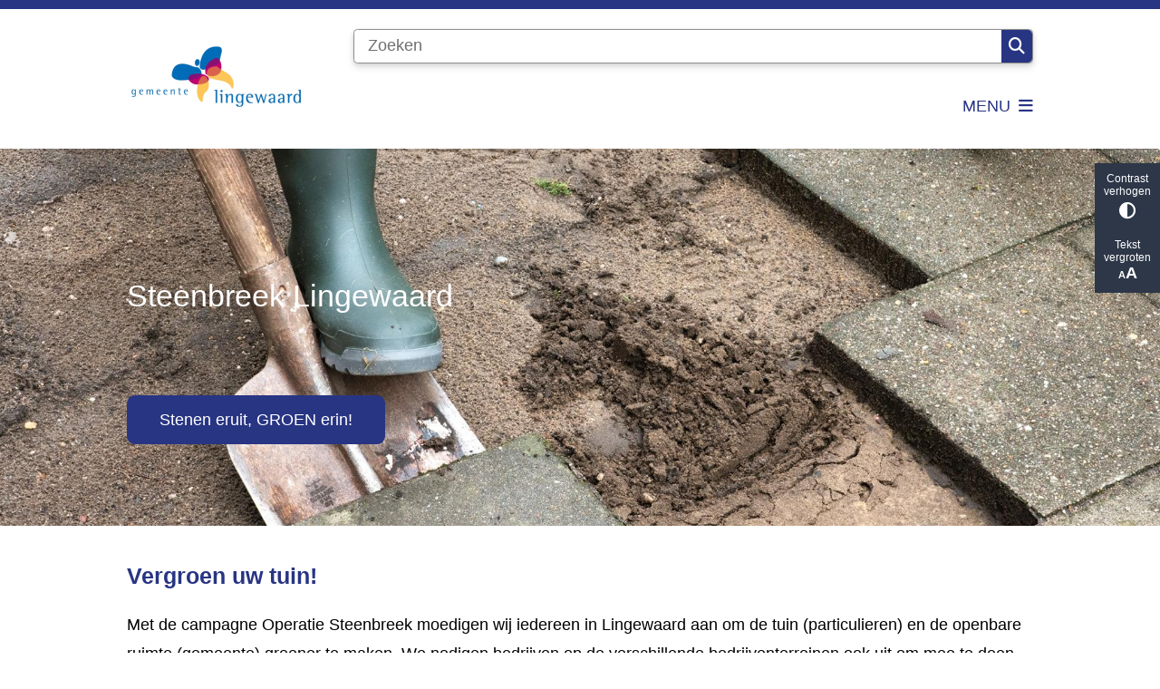

--- FILE ---
content_type: text/html; charset=utf-8
request_url: https://klimaatbestendig.lingewaard.nl/steenbreek?origin=/operatie-steenbreek
body_size: 17721
content:
<!DOCTYPE html><html lang="nl"><head><meta charSet="utf-8" data-next-head=""/><meta name="viewport" content="width=device-width, initial-scale=1" data-next-head=""/><title data-next-head="">Steenbreek | klimaatbestendig</title><link rel="shortcut icon" href="https://cuatro.sim-cdn.nl/klimaatlingewaard/uploads/favicon_ling.ico?cb=-yqylnmk" data-next-head=""/><link rel="canonical" href="https://klimaatbestendig.lingewaard.nl/steenbreek" data-next-head=""/><meta name="title" content="Steenbreek" data-next-head=""/><meta name="keywords" content="Doen" data-next-head=""/><meta property="og:site_name" content="klimaatbestendig" data-next-head=""/><meta property="og:type" content="website" data-next-head=""/><meta property="og:url" content="https://klimaatbestendig.lingewaard.nl/steenbreek" data-next-head=""/><meta property="og:title" content="Steenbreek" data-next-head=""/><meta property="og:image" content="https://cuatro.sim-cdn.nl/klimaatlingewaard/uploads/styles/og_image/media/31165102_s_0.jpg?h=d48723ca&amp;cb=019xkvej" data-next-head=""/><meta property="og:image:type" content="image/jpeg" data-next-head=""/><meta property="og:image:width" content="1200" data-next-head=""/><meta property="og:image:height" content="630" data-next-head=""/><meta property="og:updated_time" content="2025-04-07T06:30:29+02:00" data-next-head=""/><meta property="og:locale" content="nl" data-next-head=""/><meta name="article:publisher" content="klimaatbestendig" data-next-head=""/><meta name="article:tag" content="Doen" data-next-head=""/><meta name="article:published_time" content="2023-01-27T10:43:00+01:00" data-next-head=""/><meta name="article:modified_time" content="2025-04-07T06:30:29+02:00" data-next-head=""/><meta name="dcterms.title" content="Steenbreek" data-next-head=""/><meta name="dcterms.creator" content="klimaatbestendig" data-next-head=""/><meta name="dcterms.publisher" content="klimaatbestendig" data-next-head=""/><meta name="dcterms.date" content="2023-01-27T10:43:00+01:00" data-next-head=""/><meta name="dcterms.type" content="Landingspagina" data-next-head=""/><meta name="dcterms.language" content="nl" data-next-head=""/><meta name="twitter:card" content="summary_large_image" data-next-head=""/><meta name="twitter:title" content="Steenbreek" data-next-head=""/><meta name="generator" content="SIMsite powered by Drupal" data-next-head=""/><meta name="robots" content="index, follow" data-next-head=""/><meta name="theme-color" content="#000000"/><link rel="manifest" href="/api/manifest"/><link rel="preload" as="script" href="https://lingewaard.logging.simanalytics.nl/piwik.js" nonce="OGZmMzcxZjctYWRhMy00OTYzLTllYTItODBhZWQwMDdjZDZl"/><link nonce="OGZmMzcxZjctYWRhMy00OTYzLTllYTItODBhZWQwMDdjZDZl" rel="preload" href="https://cuatro.sim-cdn.nl/assets/2.8.4/_next/static/css/03b7aefa7d7fb81b.css" as="style"/><link nonce="OGZmMzcxZjctYWRhMy00OTYzLTllYTItODBhZWQwMDdjZDZl" rel="preload" href="https://cuatro.sim-cdn.nl/assets/2.8.4/_next/static/css/96e53b04bed03269.css" as="style"/><link nonce="OGZmMzcxZjctYWRhMy00OTYzLTllYTItODBhZWQwMDdjZDZl" rel="preload" href="https://cuatro.sim-cdn.nl/assets/2.8.4/_next/static/css/7166e78d8fcab4c4.css" as="style"/><link nonce="OGZmMzcxZjctYWRhMy00OTYzLTllYTItODBhZWQwMDdjZDZl" rel="preload" href="https://cuatro.sim-cdn.nl/assets/2.8.4/_next/static/css/c2a0e44b852d9833.css" as="style"/><link nonce="OGZmMzcxZjctYWRhMy00OTYzLTllYTItODBhZWQwMDdjZDZl" rel="preload" href="https://cuatro.sim-cdn.nl/assets/2.8.4/_next/static/css/1cf0b0b2cdd7fa75.css" as="style"/><style data-theme="vars" data-next-head="">:root {
  --primary: #283583;--white: #fff;--black: #000;--fontFamily: "Open sans script=all rev=1",sans-serif;--fontFamilyHeadings: var(--fontFamily);--lineHeight: 1.5;--bodyBackgroundColor: #fff;--bodyColor: #6f6f6f;--bodyFontSize: 1.12rem;--paragraphOddColor: var(--bodyBackgroundColor);--paragraphOddColorMobile: var(--bodyBackgroundColor);--paragraphEvenColor: #f4f4f4;--paragraphEvenColorMobile: #f4f4f4;--contentDesktopMaxWidth: 1200px;--contentLaptopMaxWidth: 1000px;--simpleLoaderColor: var(--primary);--loaderColor: var(--primary);--fontAwesomeFree: "Font Awesome 6 Free";--fontAwesomeBrands: "Font Awesome 6 Brands";--iconsColor: inherit;--bodyLineHeight: var(--lineHeight);--contentPaddingX: 10vw;--contentPaddingXMobile: 8vw;--contentTextDesktopMaxWidth: 600px;--contentTextLaptopMaxWidth: 600px;--contentHeaderDesktopMaxWidth: 800px;--contentHeaderLaptopMaxWidth: 800px;--contentColor: #000000;--inputColor: #6f6f6f;--h1Color: #283583;--h1FontFamily: var(--fontFamilyHeadings);--h1FontSize: 2.25rem;--h1FontStyle: normal;--h1FontWeight: 300;--h1LineHeight: var(--lineHeight);--h1MarginTop: 1rem;--h1MarginBottom: 1rem;--h2Color: var(--primary);--h2FontFamily: var(--fontFamilyHeadings);--h2FontSize: 1.4rem;;--h2FontStyle: normal;--h2FontWeight: 600;;--h2LineHeight: 2.2rem;--h2MarginTop: 0;--h2MarginBottom: 1rem;--h3Color: var(--primary);--h3FontFamily: var(--fontFamilyHeadings);--h3FontSize: 1.3rem;--h3FontStyle: normal;--h3FontWeight: 400;--h3LineHeight: var(--lineHeight);--h3MarginTop: 0;--h3MarginBottom: .5rem;--h4Color: var(--primary);--h4FontFamily: var(--fontFamilyHeadings);--h4FontSize: 1.2rem;--h4FontStyle: normal;--h4FontWeight: 400;--h4LineHeight: var(--lineHeight);--h4MarginTop: 0;--h4MarginBottom: .5rem;--h5Color: var(--primary);--h5FontFamily: var(--fontFamilyHeadings);--h5FontSize: 1.1rem;--h5FontStyle: italic;--h5FontWeight: 400;--h5LineHeight: var(--lineHeight);--h5MarginTop: 0;--h5MarginBottom: .5rem;--h6Color: var(--primary);--h6FontFamily: var(--fontFamilyHeadings);--h6FontSize: 1rem;--h6FontStyle: italic;--h6FontWeight: 400;--h6LineHeight: var(--lineHeight);--h6MarginTop: 0;--h6MarginBottom: .5rem;--imageBorderRadius: 0;--heroBackgroundColor: transparent;--heroTitleAndSearchbarTextColor: white;--heroTitleAndSearchbarTitleFontFamily: var(--fontFamily);--heroTitleAndSearchbarTitleFontWeight: inherit;--heroTitleAndSearchbarSubtitleFontFamily: var(--fontFamily);--heroTitleAndSearchbarSubtitleFontWeight: inherit;--heroTitleAndSearchbarSubTitleFontSize: 1.875rem;--heroTitleAndSearchbarBoxButtonIcon: "\f002";--heroTitleAndSearchbarContentTextDesktopMaxWidth: var(--contentTextDesktopMaxWidth);--heroTitleAndSearchbarContentTextLaptopMaxWidth: var(--contentTextLaptopMaxWidth);--heroTitleAndSearchbarContentTextTabletMaxWidth: var(--contentTextLaptopMaxWidth);--heroTitleAndSearchbarSearchBarWidthDesktop: 70%;--heroOrganizationIntroMobileBackground: var(--paragraphOddColor);--heroOrganizationIntroLogoMaxWidth: 300px;--paragraphFontSize: 1rem;--paragraphLineHeight: 1.8rem;--paragraphMarginBottom: 1rem;--paragraphPadding: 2rem;--paragraphOrderedListFontSize: var(--paragraphFontSize);--paragraphOrderedListLineHeight: var(--paragraphLineHeight);--paragraphColumnsTitleTextAlign: left;--paragraphColumnsGap: 2rem;--paragraphColumnsGapMobile: var(--paragraphColumnsGap);--paragraphCTABlockBorder: solid 1px var(--primary);--paragraphCTABlockBorderRadius: none;--paragraphCTABlockBoxShadow: none;--paragraphCTABlockBackground: var(--white);--paragraphCTABlockColor: inherit;--paragraphCTABlockButtonBackgroundColor: var(--callToActionBackgroundColor);--paragraphCTABlockButtonColor: var(--callToActionColor);--paragraphCTABlockButtonBorder: var(--callToActionBorder);--teaserPaddingLeft: 0px;--teaserPaddingBottom: 2rem;--teaserBorderLeftColor: transparent;--teaserBorderLeftWidth: 0;--listMarginLeft: 1.8rem;--listMarginLeftSubList: 1rem;--listItemPaddingLeft: 0;--ulMarginTop: 0.5rem;--ulMarginBottom: 2rem;--ulMarginLeft: var(--listMarginLeft);--ulMarginLeftSubList: var(--listMarginLeftSubList);--ulListItemPaddingLeft: var(--listItemPaddingLeft);--olMarginTop: 0;--olMarginBottom: 2rem;--olMarginLeft: var(--listMarginLeft);--olMarginLeftSubList: var(--listMarginLeftSubList);--olListItemPaddingLeft: var(--listItemPaddingLeft);--liMarginBottom: 0;--tableHeadingCellColor: "";--tableHeadingCellBackgroundColor: "";--tableCellPadding: 15px;--tableCellMinWidth: 100px;--tableCaptionColor: var(--contentColor);--tableCaptionFontSize: var(--bodyFontSize);--tableCaptionFontStyle: italic;--rssButtonFontSize: 0.7rem;--rssButtonFontColor: var(--primary);--rssButtonColor: var(--primary);--linkColor: #009ee1;--linkColorOnHover: var(--linkColor);--linkUnderLineOffset: auto;--buttonColor: #fff;--buttonBackgroundColor: #767e7e;--buttonHoverBackgroundColor: var(--buttonBackgroundColor);--buttonHoverColor: var(--buttonColor);--buttonHoverOpacity: 0.9;--buttonDisabledColor: var(--white);--buttonDisabledBackgroundColor: #585858;--buttonBorder: none;--buttonBorderRadius: 0.5rem;;--buttonFontWeight: 400;--bulletColor: #c4c4c4;--bulletColorFooter: #c4c4c4;--bulletIcon: "\f105";--bulletFontSize: 1rem;--bulletMargin: 1rem;--bulletLineHeight: calc(var(--paragraphLineHeight) * 1rem);--iconHoverColor: var(--white);--iconRoundedColor: var(--primary);--iconRoundedBackgroundColor: var(--white);--shareButtonColor: var(--buttonColor);--shareButtonBackgroundColor: var(--buttonBackgroundColor);--cardColorOnHover: inherit;--callToActionBackgroundColor: var(--primary);--callToActionColor: var(--white);--callToActionBorder: var(--buttonBorder);--callToActionHoverBackgroundColor: var(--callToActionBackgroundColor);--callToActionHoverColor: var(--callToActionColor);--callToAction2BackgroundColor: var(--primary);--callToAction2Color: var(--white);--callToAction2Border: var(--buttonBorder);--callToAction2HoverBackgroundColor: var(--callToAction2BackgroundColor);--callToAction2HoverColor: var(--callToAction2Color);--buttonArrowShapeBackgroundColor: var(--buttonBackgroundColor);--buttonArrowShapeBorderRadius: var(--buttonBorderRadius);--buttonArrowShapeColor: var(--buttonColor);--buttonArrowShapeHoverBackgroundColor: var(--buttonHoverBackgroundColor);--buttonArrowShapeHoverColor: var(--buttonHoverColor);--logoMaxWidth: 200px;--logoMobileMaxWidth: 150px;--logoMargin: 2rem;--logoTabletPortraitMargin: var(--logoMargin);--logoContrastFilter: grayscale(100%);--mainNavColor: var(--primary);--mainNavColorMobile: var(--mainNavColor);--mainNavFontSize: var(--bodyFontSize);--mainNavIconColor: inherit;--mainNavPadding: 0.5rem;--mainNavSeparatorColor: var(--primary);--navColor: #283583;--fullWidthMenuBackgroundColor: var(--primary);--fullWidthMenuColor: var(--white);--openSubmenuIconColor: #666;--topMainNavColor: var(--primary);--topMainNavIconColor: var(--mainNavIconColor);--topMainNavBackgroundColor: #283583;--topMainNavBorderHeight: 10px;--headerBackgroundColor: var(--white);--headerBoxShadow: 0 2px 4px 0 rgba(0,0,0,0.10);--headerSearchbarNextToMenuSearchButtonBackgroundColor: var(--buttonBackgroundColor);--headerSearchbarNextToMenuSearchButtonColor: var(--buttonColor);--headerSearchbarNextToMenuSearchButtonBorder: var(--buttonBorder);--headerSearchbarNextToMenuSearchButtonBorderBottom: var(--headerSearchbarNextToMenuSearchButtonBorder);--stickyHeaderLogoHeight: calc(0.5 * 5dvw + 5dvh);--navBorderColor: var(--primary);--activeSubNavColor: var(--primary);--activeSubNavIconColor: var(--mainNavIconColor);--activeSubNavBackgroundColor: #f4f4f4;--activeMainNavBorderColor: var(--primary);--mobileMenuActiveAndHoverSubNavColor: var(--activeSubNavColor);--mobileMenuActiveAndHoverSubNavBackgroundColor: var(--activeSubNavBackgroundColor);--mobileMenuCloseButtonColor: var(--primary);--searchBoxButtonColor: var(--white);--searchBoxButtonBackgroundColor: var(--primary);--searchBoxButtonBackgroundColorOnBlur: #283583;--searchBoxColor: #6f6f6f;--searchBoxPlaceholderColor: #6f6f6f;--searchBoxDesktopWidth: 100%;--searchBoxVerticalDesignDesktopWidth: 70%;--searchBoxShadow: 0 4px 8px 0 rgba(0, 0, 0, .12), 0 2px 4px 0 rgba(0, 0, 0, .08);--searchBoxFontSize: 1rem;--searchBoxBorderRadius: .25rem;--searchBoxBorder: 1px solid #8F8F8F;--searchSuggestionsTitleColor: var(--primary);--searchSuggestionsDescriptionColor: var(--contentColor);--searchSuggestionsHoverColor: #f4f4f4;--searchResultsURLFontColor: #b8c2cc;--searchResultsDatelineFontSize: .875rem;--searchResultsDatelineFontColor: var(--contentColor);--searchResultsDatelineFontWeight: normal;--searchResultsTopBarBackgroundColor: none;--searchResultsTopBarPadding: 0px;--searchResultsHighlightedSearchWordColor: inherit;--socialButtonsColor: var(--white);--socialButtonsBackgroundColor: var(--primary);--contentHeaderBorderBottom: none;--contentHeaderPaddingBottom: initial;--contentListItemBorderRadius: unset;--contentListItemDateBorderColor: var(--primary);--contentListPlaceholderBackgroundColor: #dae1e7;--contentListImageBorderRadius: unset;--contentListBulletIcon: var(--bulletIcon);--contentListBulletIconMargin: var(--bulletMargin);--contentListButtonIcon: "\f105";--contentListButtonBackgroundColor: var(--buttonBackgroundColor);--contentListButtonBorder: var(--buttonBorder);--contentListButtonBorderRadius: var(--buttonBorderRadius);--contentListActionButtonBackgroundColor: var(--buttonBackgroundColor);--contentListActionButtonBorder: var(--buttonBorder);--contentListActionButtonBorderRadius: var(--buttonBorderRadius);--contentListActionButtonIcon: "\f105";--itemLayoutListItemMargin: 2rem;--contentListTwoColumnsTitleFontSize: var(--bodyFontSize);--contentListTwoColumnsTitleTextDecoration: underline;--contentListTwoColumnsTitleColor: var(--linkColor);--contentListTwoColumnsTitleFontFamily: var(--fontFamily);--contentListTwoColumnsTitleLineHeight: var(--bodyLineHeight);--contentListItemTitleFontSize: var(--bodyFontSize);--contentListItemTitleTextDecoration: underline;--contentListItemTitleColor: var(--linkColor);--contentListItemTitleFontFamily: var(--fontFamily);--contentListItemTitleLineHeight: var(--bodyLineHeight);--paragraphListDateColor: gray;--paragraphListTitleColor: var(--primary);--promotedItemsBoxShadow: none;--verticalDesignTopTaskBackgroundHeight: 50vh;--verticalDesignTopTaskBackgroundHeightMobile: 250px;--verticalDesignTopTaskBackgroundMinHeight: 450px;--verticalDesignFooterColumnsColor: var(--white);--verticalDesignFooterColumnsBackgroundColor: #283583;--verticalDesignParagraphOddColor: var(--paragraphOddColor);--verticalDesignParagraphEvenColor: var(--paragraphEvenColor);--ratingFormToggleButtonFontColor: var(--white);--ratingFormToggleButtonBorderColor: var(--white);--ratingFormToggleButtonBackgroundColor: var(--primary);--ratingFormTextColor: var(--primary);--ratingFormSmileySmileColor: #37b73b;--ratingFormSmileyNeutralColor: #ffae07;--ratingFormSmileyFrownColor: #ff0035;--ratingFormBackgroundColor: var(--cookieBannerBackgroundColor);--ratingFormShadow: rgba(14, 30, 37, 0.12) 0px 2px 4px 0px, rgba(14, 30, 37, 0.32) 0px 2px 16px 0px;--ratingFormSubmitButtonBackgroundColor: var(--primary);--ratingFormSubmitButtonFontColor: var(--white);--ratingFormSubmitButtonBackgroundColorOnBlur: #b0b0b0;--notFoundFormBackgroundColor: #efefef;--notFoundFormButtonsFontSize: 1rem;--notFoundFormButtonsFontFamily: var(--fontFamily);--notFoundFormButtonsFontTransform: uppercase;--notFoundFormPositiveButtonFontColor: var(--white);--notFoundFormPositiveButtonBackgroundColor: var(--primary);--notFoundFormNegativeButtonFontColor: var(--white);--notFoundFormNegativeButtonBackgroundColor: #9a002a;--notFoundFormButtonBackgroundColorOnBlur: #b0b0b0;--notFoundFormSubmitButtonFontColor: var(--white);--notFoundFormSubmitButtonBackgroundColor: var(--primary);--notFoundFormInputColor: var(--black);--notFoundFormLabelColor: var(--black);--formErrorListBackgroundColor: #efefef;--formErrorListBorder: none;--errorMessageEmailColor: #9a002a;--cookieBannerColorInvertedBackgroundColor: var(--primary);--cookieBannerColorInverted: false;--cookieBannerSmall: false;--cookieModalBackground: var(--white);--selectBlockSectionBackground: #efefef;--selectBlockSectionIcons: var(--primary);--fullWidthContentHeaderPageTitleColor: var(--h1Color);--fullWidthImageMaxHeight: none;--dropdownBackgroundColorHover: #f7fafc;--dropdownBackgroundColorActive: var(--primary);--dropdownOptionIcon: "\f111";--dropdownOptionIconActive: "\f192";--footerCallToActionBackgroundColor: var(--callToActionBackgroundColor);--footerCallToActionHoverBackgroundColor: var(--footerCallToActionBackgroundColor);--footerCallToActionHoverColor: var(--footerCallToActionColor);--footerCallToActionColor: var(--callToActionColor);--footerCallToActionBorder: var(--callToActionBorder);--footerCallToAction2BackgroundColor: var(--callToAction2BackgroundColor);--footerCallToAction2HoverBackgroundColor: var(--footerCallToAction2BackgroundColor);--footerCallToAction2HoverColor: var(--footerCallToAction2Color);--footerCallToAction2Color: var(--callToAction2Color);--footerCallToAction2Border: var(--callToAction2Border);--footerExternalLinkBackground: transparent;--submenuBackgroundColor: transparent;--blockQuoteFontSize: 2rem;--blockQuoteFontStyle: italic;--blockQuoteLineHeight: var(--lineHeight);--blockQuoteColor: var(--primary);--blockQuoteBackgroundColor: #fff;--blockQuoteBorderColor: #dcdcdc;--blockQuotePadding: 0.5rem 1.5rem 1.5rem 0;--blockQuoteIconColor: var(--bodyColor);--overlayBackground: var(--primary);--overlayColor: var(--white);--overlayLayoutCloseButtonColor: var(--overlayColor);--searchOverlayButtonDesktopIcon: "\f002";--searchOverlayBackground: var(--overlayBackground);--menuOverlayColor: var(--overlayColor);--menuOverlayBackground: var(--overlayBackground);--menuOverlayMobileQuickMenuColor: var(--white);--menuOverlayMobileQuickMenuBackgroundColor: var(--primary);--menuOverlayMobileQuickMenuBorder: 1px solid var(--white);--menuOverlayMobileQuickMenuBorderRadius: 5px;--menuOverlaySubLinkBulletIcon: var(--bulletIcon);--wysiwygEmbeddedImageMarginRight: 2rem;--wysiwygEmbeddedImageMarginBottom: 2rem;--wysiwygEmbeddedImageMarginLeft: 2rem;--figcaptionFontSize: 0.75rem;--contentTeaserFontStyle: normal;--contentTeaserFontWeight: bold;--contentIntroFontSize: var(--paragraphFontSize);--contentIntroLineHeight: var(--paragraphLineHeight);--contentIntroFontStyle: var(--contentTeaserFontStyle);--contentIntroFontWeight: var(--contentTeaserFontWeight);--focusColor: var(--black);--focusBackgroundColor: var(--white);--focusBoxShadow: 0 10px 15px -3px rgba(255, 255, 255, 0.4), 0 4px 6px -2px rgba(255, 255, 255, 0.4);--focusOutlineWidth: 3px;--focusOutlineStyle: dotted;--focusOutlineColor: var(--black);--focusOutlineColorContrast: var(--focusOutlineColor);--focusColorContrast: var(--focusColor);--focusBackgroundColorContrast: var(--focusBackgroundColor);--focusBoxShadowContrast: var(--focusBoxShadow);--transparentHeaderOffsetDesktop: 0;--transparentHeaderOffsetMobile: 0;--useAccessibleMenu: false;--colouredTopTasksDesignBlockBackgroundColor1: #009ee1;--colouredTopTasksDesignBlockBackgroundColor2: #83b131;--colouredTopTasksDesignBlockBackgroundColor3: #767e7e;--colouredTopTasksDesignBlockBackgroundColor4: #5B3393;--colouredTopTasksDesignBlockBackgroundColor5: #177397;--colouredTopTasksDesignBlockRadius: 15px;
}</style><script type="application/ld+json" data-next-head="">[{"@type":"WebPage","@context":"https://schema.org","name":"Steenbreek","url":"https://klimaatbestendig.lingewaard.nl/steenbreek","description":"Vergroen uw tuin!Met de campagne Operatie Steenbreek moedigen wij iedereen in Lingewaard aan om de tuin (particulieren) en de openbare ruimte (gemeente) groener te maken. We nodigen bedrijven op de verschillende bedrijventerreinen ook uit om mee te doen. Samen voor een groene gemeente!Het klimaat verandert. We krijgen vaker te maken met hoosbuien en dagen met tropische temperaturen. Met meer groen in de gemeente kunnen we het veranderende klimaat met de hoosbuien en hittedagen beter aan. Groene tuinen spelen daarbij een belangrijke rol.In een groene tuin kan het regenwater bij hoosbuien gemakkelijk wegzakken in de grond. Daarmee voorkomen we dat het riool wordt overbelast &eacute;n voorkomen we ondergelopen kelders en natte voeten. Bovendien zorgen bomen en struiken ervoor dat je tuin (en je huis!) koeler blijft in de zomer. Ook is er meer voedsel en schuilplek voor vogels en vlinders.Kortom, een groene tuin heeft alleen maar voordelen. Daarom zeggen wij: stenen eruit, GROEN erin! Operatie Steenbreek dus.","author":{"@type":"Organization","name":"klimaatbestendig","logo":{"@type":"imageObject","url":"https://cuatro.sim-cdn.nl/klimaatlingewaard/uploads/logo_klein.png?cb=vg1P4cvP","width":544,"height":223},"url":"https://klimaatbestendig.lingewaard.nl","telephone":"(026) 326 01 11"},"headline":"Steenbreek","datePublished":"2023-01-27T09:43:00.000Z","dateModified":"2025-01-12T22:22:33.000Z","publisher":{"@type":"Organization","name":"klimaatbestendig","logo":{"@type":"imageObject","url":"https://cuatro.sim-cdn.nl/klimaatlingewaard/uploads/logo_klein.png?cb=vg1P4cvP","width":544,"height":223},"url":"https://klimaatbestendig.lingewaard.nl","telephone":"(026) 326 01 11"},"mainEntityOfPage":{"@type":"WebPage","@id":"https://klimaatbestendig.lingewaard.nl/steenbreek"},"@graph":[{"@context":"https://schema.org","@type":"SiteNavigationElement","@id":"#site-navigation","name":"Home","url":"https://klimaatbestendig.lingewaard.nl/home"},{"@context":"https://schema.org","@type":"SiteNavigationElement","@id":"#site-navigation","name":"Klimaatplan Lingewaard","url":"https://klimaatbestendig.lingewaard.nl/klimaatplan-lingewaard"},{"@context":"https://schema.org","@type":"SiteNavigationElement","@id":"#site-navigation","name":"Zelf doen","url":"https://klimaatbestendig.lingewaard.nl/zelf-doen"},{"@context":"https://schema.org","@type":"SiteNavigationElement","@id":"#site-navigation","name":"Funderingsschade","url":"https://klimaatbestendig.lingewaard.nl/funderingsschade"},{"@context":"https://schema.org","@type":"SiteNavigationElement","@id":"#site-navigation","name":"Contact","url":"https://klimaatbestendig.lingewaard.nl/contact"}]}]</script><style data-theme="vars" data-next-head="">:root {
  --accessibilityBarBackground: #2d3748;--accessibilityBarColor: var(--white);--accessibilityBarBorderRadius: 0;--accessibilityBarGap: 0;
}</style><style data-theme="vars" data-next-head="">:root {
  --heroTitleAndCTAButtonsHeaderOffsetDesktop: 8rem 0 5rem;--heroTitleAndCTAButtonsHeaderOffsetMobile: 3rem 0 2rem;--heroTitleAndCTAButtonsOverlayObjectFit: cover;--heroTitleAndCTAButtonsContentTextDesktopMaxWidth: var(--contentTextDesktopMaxWidth);--heroTitleAndCTAButtonsContentTextLaptopMaxWidth: var(--contentTextLaptopMaxWidth);--heroTitleAndCTAButtonsContentTextTabletMaxWidth: var(--contentTextLaptopMaxWidth);--heroTitleAndCTAButtonsButtonsWidthDesktop: 100%;--heroTitleAndCTAButtonsTextColor: white;--heroTitleAndCTAButtonsTitleFontFamily: var(--fontFamily);--heroTitleAndCTAButtonsTitleFontWeight: inherit;--heroTitleAndCTAButtonsTitleFontSize: 1.875rem;--heroTitleAndCTAButtonsTitleLineHeight: var(--h2LineHeight);--heroTitleAndCTAButtonsTitleFontSizeMobile: 1.5rem;--heroTitleAndCTAButtonsTitleLineHeightMobile: var(--h2LineHeight);--heroTitleAndCTAButtonsTitleMarginBottom: var(--h2MarginBottom);--heroTitleAndCTAButtonsTeaserFontFamily: var(--fontFamily);--heroTitleAndCTAButtonsTeaserFontWeight: inherit;--heroTitleAndCTAButtonsTeaserFontSize: 1rem;--heroTitleAndCTAButtonsFirstButtonColor: var(--buttonColor);--heroTitleAndCTAButtonsFirstButtonBackgroundColor: var(--primary);--heroTitleAndCTAButtonsFirstButtonBackgroundHoverColor: var(--heroTitleAndCTAButtonsFirstButtonBackgroundColor);--heroTitleAndCTAButtonsFirstButtonHoverColor: var(--heroTitleAndCTAButtonsFirstButtonColor);--heroTitleAndCTAButtonsFirstButtonBorder: var(--buttonBorder);--heroTitleAndCTAButtonsSecondButtonColor: var(--buttonColor);--heroTitleAndCTAButtonsSecondButtonBackgroundColor: transparent;--heroTitleAndCTAButtonsSecondButtonBackgroundHoverColor: var(--heroTitleAndCTAButtonsSecondButtonBackgroundColor);--heroTitleAndCTAButtonsSecondButtonHoverColor: var(--heroTitleAndCTAButtonsSecondButtonColor);--heroTitleAndCTAButtonsSecondButtonBorder: var(--buttonBorder);
}</style><style data-theme="vars" data-next-head="">:root {
  --paragraphTextDesktopMaxWidthLandingPage: none;--paragraphTextLaptopMaxWidthLandingPage: none;
}</style><style data-theme="vars" data-next-head="">:root {
  --linkableHeadingScrollMarginTop: 0px;--linkableHeadingScrollMarginTopMobile: var(--linkableHeadingScrollMarginTop);
}</style><link rel="stylesheet" href="https://cuatro.sim-cdn.nl/assets/2.8.4/iconFonts/opengemeenten/css/opengemeenten.css"/><link rel="stylesheet" href="https://cuatro.sim-cdn.nl/assets/2.8.4/iconFonts/toptaken/css/toptaken.css"/><link rel="stylesheet" href="https://cuatro.sim-cdn.nl/assets/2.8.4/iconFonts/fontawesome6/css/fontawesome.6.7.2.css"/><link rel="stylesheet" href="https://cuatro.sim-cdn.nl/assets/2.8.4/iconFonts/fontawesome6/css/v5-font-face.css"/><link rel="stylesheet" href="https://cuatro.sim-cdn.nl/assets/2.8.4/iconFonts/fontawesome6/css/v4-shims.css"/><link rel="stylesheet" href="https://cuatro.sim-cdn.nl/assets/2.8.4/fonts/openDyslexic/css/open-dyslexic.css"/><link rel="stylesheet" href="https://fonts.bunny.net/css?family=Roboto&amp;display=swap"/><link nonce="OGZmMzcxZjctYWRhMy00OTYzLTllYTItODBhZWQwMDdjZDZl" rel="stylesheet" href="https://cuatro.sim-cdn.nl/assets/2.8.4/_next/static/css/03b7aefa7d7fb81b.css" data-n-g=""/><link nonce="OGZmMzcxZjctYWRhMy00OTYzLTllYTItODBhZWQwMDdjZDZl" rel="stylesheet" href="https://cuatro.sim-cdn.nl/assets/2.8.4/_next/static/css/96e53b04bed03269.css" data-n-p=""/><link nonce="OGZmMzcxZjctYWRhMy00OTYzLTllYTItODBhZWQwMDdjZDZl" rel="stylesheet" href="https://cuatro.sim-cdn.nl/assets/2.8.4/_next/static/css/7166e78d8fcab4c4.css" data-n-p=""/><link nonce="OGZmMzcxZjctYWRhMy00OTYzLTllYTItODBhZWQwMDdjZDZl" rel="stylesheet" href="https://cuatro.sim-cdn.nl/assets/2.8.4/_next/static/css/c2a0e44b852d9833.css"/><link nonce="OGZmMzcxZjctYWRhMy00OTYzLTllYTItODBhZWQwMDdjZDZl" rel="stylesheet" href="https://cuatro.sim-cdn.nl/assets/2.8.4/_next/static/css/1cf0b0b2cdd7fa75.css"/><noscript data-n-css="OGZmMzcxZjctYWRhMy00OTYzLTllYTItODBhZWQwMDdjZDZl"></noscript><script defer="" nonce="OGZmMzcxZjctYWRhMy00OTYzLTllYTItODBhZWQwMDdjZDZl" noModule="" src="https://cuatro.sim-cdn.nl/assets/2.8.4/_next/static/chunks/polyfills-42372ed130431b0a.js"></script><script defer="" src="https://cuatro.sim-cdn.nl/assets/2.8.4/_next/static/chunks/CascadaDesign.0fc8bbb039f89095.js" nonce="OGZmMzcxZjctYWRhMy00OTYzLTllYTItODBhZWQwMDdjZDZl"></script><script defer="" src="https://cuatro.sim-cdn.nl/assets/2.8.4/_next/static/chunks/ParagraphText.b93db7eb523d892d.js" nonce="OGZmMzcxZjctYWRhMy00OTYzLTllYTItODBhZWQwMDdjZDZl"></script><script defer="" src="https://cuatro.sim-cdn.nl/assets/2.8.4/_next/static/chunks/5497.344791da1e09bbba.js" nonce="OGZmMzcxZjctYWRhMy00OTYzLTllYTItODBhZWQwMDdjZDZl"></script><script defer="" src="https://cuatro.sim-cdn.nl/assets/2.8.4/_next/static/chunks/RatingForm.7e071c3281dc7afa.js" nonce="OGZmMzcxZjctYWRhMy00OTYzLTllYTItODBhZWQwMDdjZDZl"></script><script src="https://cuatro.sim-cdn.nl/assets/2.8.4/_next/static/chunks/webpack-679a60b65eb23b26.js" nonce="OGZmMzcxZjctYWRhMy00OTYzLTllYTItODBhZWQwMDdjZDZl" defer=""></script><script src="https://cuatro.sim-cdn.nl/assets/2.8.4/_next/static/chunks/framework-31a549d445d65f75.js" nonce="OGZmMzcxZjctYWRhMy00OTYzLTllYTItODBhZWQwMDdjZDZl" defer=""></script><script src="https://cuatro.sim-cdn.nl/assets/2.8.4/_next/static/chunks/main-9a1d1c90904caae0.js" nonce="OGZmMzcxZjctYWRhMy00OTYzLTllYTItODBhZWQwMDdjZDZl" defer=""></script><script src="https://cuatro.sim-cdn.nl/assets/2.8.4/_next/static/chunks/pages/_app-c880dfb030565973.js" nonce="OGZmMzcxZjctYWRhMy00OTYzLTllYTItODBhZWQwMDdjZDZl" defer=""></script><script src="https://cuatro.sim-cdn.nl/assets/2.8.4/_next/static/chunks/5394-a5a82fe66e7d9bfd.js" nonce="OGZmMzcxZjctYWRhMy00OTYzLTllYTItODBhZWQwMDdjZDZl" defer=""></script><script src="https://cuatro.sim-cdn.nl/assets/2.8.4/_next/static/chunks/558-229df1cc704f9d31.js" nonce="OGZmMzcxZjctYWRhMy00OTYzLTllYTItODBhZWQwMDdjZDZl" defer=""></script><script src="https://cuatro.sim-cdn.nl/assets/2.8.4/_next/static/chunks/5880-08217208dc4df6de.js" nonce="OGZmMzcxZjctYWRhMy00OTYzLTllYTItODBhZWQwMDdjZDZl" defer=""></script><script src="https://cuatro.sim-cdn.nl/assets/2.8.4/_next/static/chunks/pages/%5B%5B...all%5D%5D-3c56a96adc66a759.js" nonce="OGZmMzcxZjctYWRhMy00OTYzLTllYTItODBhZWQwMDdjZDZl" defer=""></script><script src="https://cuatro.sim-cdn.nl/assets/2.8.4/_next/static/2.8.4/_buildManifest.js" nonce="OGZmMzcxZjctYWRhMy00OTYzLTllYTItODBhZWQwMDdjZDZl" defer=""></script><script src="https://cuatro.sim-cdn.nl/assets/2.8.4/_next/static/2.8.4/_ssgManifest.js" nonce="OGZmMzcxZjctYWRhMy00OTYzLTllYTItODBhZWQwMDdjZDZl" defer=""></script></head><body><div id="__next"><div id="BodyWrapper_wrapper__767Lq" class="BodyWrapper_focusStyles__riH7z"><section aria-label="Laden van de pagina" class="Accessibility_visuallyHidden__7de9x"><div class="NextPageLoader_loader__7xyNW no_solr" role="status"><p>De inhoud is geladen.</p></div></section><section tabindex="-1" aria-label="Skiplinks" id="skiplinks"><ul class="Skiplinks_skipLinks__bKEoQ no_solr"><li class="Skiplinks_skipLinksListItem__DK58w"><a href="#skip-links-content" class="Skiplinks_skipLinksLink__tJqsF">Naar de inhoud gaan</a></li></ul></section><section aria-label="Toegankelijkheidsbalk" class="AccessibilityBar_accessibilityBar__k20_I no_solr cascada AccessibilityBar_gridRow_2__4a4NW"><div class="AccessibilityBar_contrast__fRyyN"><button class="contrast AccessibilityBar_abButton__yxIFl" type="button">Contrast verhogen<span class="AccessibilityBar_abIcon__X9oYt AccessibilityBar_abIconContrast__oFo2P" role="img" aria-hidden="true"></span></button></div><div class="AccessibilityBar_font__KmkUo"><button class="large-font AccessibilityBar_abButton__yxIFl" type="button">Tekst vergroten<span class="AccessibilityBar_abIcon__X9oYt AccessibilityBar_abIconLargeFont__1ECu_" role="img" aria-hidden="true"></span></button></div></section><div><div id="content" class="LandingPage_stickyFooter__5OIhh StickyFooter_stickyFooter__R8OLv"><div class=""><header class="HeaderFlexible_flexibleHeader__3x0M_ flexible-header no_solr rs_preserve"><div class="HeaderFlexible_mobile__BJSMG"><div class="HeaderFlexible_row__ZHTSJ" style="padding:.5rem 0;background:var(--headerBackgroundColor);box-shadow:var(--headerBoxShadow)"><div class="HeaderFlexible_container__X5FBa"><div class="FlexibleHeaderLogo_logoWrapper__k_5pA logo-wrapper"><a title="Ga naar de homepage" href="/"><picture><source media="(max-width: 812px)" srcSet="https://cuatro.sim-cdn.nl/klimaatlingewaard/uploads/styles/logo_mobile/media/logo_klein.png?cb=vg1P4cvP"/><img class="logo-img" width="544" height="223" src="https://cuatro.sim-cdn.nl/klimaatlingewaard/uploads/styles/logo/media/logo_klein.png?cb=vg1P4cvP" alt="klimaatbestendig"/></picture></a></div><div class="FlexibleElements_elementGroup__EDuSH" style="flex-direction:row;justify-content:flex-end;align-items:center"><button type="button" id="site-navigation-«R3amb9j6»" aria-expanded="false" class="menu-button OpenButton_openButton__sT749" aria-label="Open het menu" tabindex="0"><span class="OpenButton_openButtonLabel__mM0bL">Menu</span><span aria-hidden="true" class="OpenButton_openButtonIcon__PMZlR FontAwesome_fontAwesome__Q7inz"></span></button><div class="SearchBar_searchIsCollapsed__wTqyk search-bar rs_skip"><span class="SearchBar_expandIcon__OMRyD fa fa-search" role="img" aria-hidden="true"></span><form role="search"><div role="presentation" class="SearchBar_searchBarContainer__zFrYq"><input id="search-bar-«R5amb9j6»" class="SearchBar_searchBarInput__sMZ85 search-bar-input open-expandable-search-icon" type="search" title="Zoeken" aria-label="Zoeken" placeholder="Zoeken" autoComplete="off" aria-haspopup="true" aria-describedby="search-bar-«R5amb9j6»-input-describedby" name="trefwoord" value=""/><div id="search-bar-«R5amb9j6»-input-describedby" class="SearchBar_searchInputDescribedBy___KsLe">Zodra er zoekresultaten zijn, gebruik de omhoog/omlaag toetsen om te navigeren en enter om te selecteren. Touch gebruikers, gebruik touch of swipe.</div><div aria-live="polite" class="SearchBar_searchInputAriaLive__jxdzJ"></div><div aria-label="Zoeksuggesties" role="application" aria-expanded="false" id="search-bar-«R5amb9j6»-autocomplete-list" class="SearchBar_suggestionsListBox__kZP26 search-bar-suggestions-listbox offscreen"></div></div></form></div></div></div></div></div><div class="HeaderFlexible_desktop__5zfaq"><div class="HeaderFlexible_row__ZHTSJ" style="border-top:var(--topMainNavBorderHeight) solid var(--topMainNavBackgroundColor);background:var(--headerBackgroundColor);box-shadow:var(--headerBoxShadow);justify-content:flex-end"><div class="HeaderFlexible_container__X5FBa" style="align-items:normal;gap:1rem"><div class="FlexibleElements_elementGroup__EDuSH" style="padding:var(--logoMargin) 0;align-items:flex-start;width:25%"><div class="FlexibleHeaderLogo_logoWrapper__k_5pA logo-wrapper"><a title="Ga naar de homepage" href="/"><picture><source media="(max-width: 812px)" srcSet="https://cuatro.sim-cdn.nl/klimaatlingewaard/uploads/styles/logo_mobile/media/logo_klein.png?cb=vg1P4cvP"/><img class="logo-img" width="544" height="223" src="https://cuatro.sim-cdn.nl/klimaatlingewaard/uploads/styles/logo/media/logo_klein.png?cb=vg1P4cvP" alt="klimaatbestendig"/></picture></a></div></div><div class="FlexibleElements_elementGroup__EDuSH" style="flex-direction:column;justify-content:space-evenly;width:75%;gap:0"><div class="SearchBar_searchBar__QVgwE search-bar rs_skip" style="width:100%"><form role="search"><div role="presentation" class="SearchBar_searchBarContainer__zFrYq"><input id="search-bar-«R3b6b9j6»" class="SearchBar_searchBarInput__sMZ85 search-bar-input" type="search" title="Zoeken" aria-label="Zoeken" placeholder="Zoeken" autoComplete="off" aria-haspopup="true" aria-describedby="search-bar-«R3b6b9j6»-input-describedby" name="trefwoord" value=""/><div id="search-bar-«R3b6b9j6»-input-describedby" class="SearchBar_searchInputDescribedBy___KsLe">Zodra er zoekresultaten zijn, gebruik de omhoog/omlaag toetsen om te navigeren en enter om te selecteren. Touch gebruikers, gebruik touch of swipe.</div><div aria-live="polite" class="SearchBar_searchInputAriaLive__jxdzJ"></div><div aria-label="Zoeksuggesties" role="application" aria-expanded="false" id="search-bar-«R3b6b9j6»-autocomplete-list" class="SearchBar_suggestionsListBox__kZP26 search-bar-suggestions-listbox offscreen"></div></div><button class="SearchBar_button__WQtkm SearchBar_searchButton__fDxpG search-button" type="submit"><span class="SearchBar_icon__tyuo_ fa fa-search" role="img" aria-hidden="true"></span>Zoeken</button></form></div><button type="button" id="site-navigation-«R5b6b9j6»" aria-expanded="false" class="menu-button OpenButton_openButton__sT749" aria-label="Open het menu" tabindex="0"><span class="OpenButton_openButtonLabel__mM0bL">Menu</span><span aria-hidden="true" class="OpenButton_openButtonIcon__PMZlR FontAwesome_fontAwesome__Q7inz"></span></button></div></div></div></div></header></div><div class="LandingPage_contentWrapper__oSZtg"><main id="skip-links-content" class="cascada LandingPage_contentContainer__iaoJ_ content-wrapper"><span id="Steenbreek" style="position:absolute;left:-9999px" aria-hidden="true"></span><h1 class="LinkableHeading_scrollMarginTop__f8lQM PageTitle_pageTitle__7Tzm7 PageTitle_offscreen__1OEDa" id="steenbreek">Steenbreek</h1><div class="hero TitleAndCTAButtons_titleAndCTAButtons__GD_Jr"><div class="TitleAndCTAButtons_container__5ekgB"><div class="content-wrapper container-flex TitleAndCTAButtons_content__AhP7q"><p class="TitleAndCTAButtons_title__fUJzH TitleAndCTAButtons_titleWithoutTeaser__MDceW">Steenbreek Lingewaard</p><ul class="TitleAndCTAButtons_buttons__bgwcz"><li><a class="TitleAndCTAButtons_button__XbsMH Button_button__eAGUb" href="/steenbreek?origin=%2Foperatie-steenbreek#ankerlink">Stenen eruit, GROEN erin!</a></li></ul></div></div><div class="ResponsiveImage_titleAndSearchbarImage__eZo2E"><picture><source media="(max-width: 414px)" srcSet="https://cuatro.sim-cdn.nl/klimaatlingewaard/uploads/styles/small_3x4_480x640/media/ontstenen4.jpg?h=53592b5b&amp;cb=ihpHeYTo"/><source media="(min-width: 768px) and (orientation: portrait)" srcSet="https://cuatro.sim-cdn.nl/klimaatlingewaard/uploads/styles/size2560x580/media/ontstenen4.jpg?h=53592b5b&amp;cb=ihpHeYTo"/><source media="(max-width: 812px)" srcSet="https://cuatro.sim-cdn.nl/klimaatlingewaard/uploads/styles/medium_4x2_960x480/media/ontstenen4.jpg?h=53592b5b&amp;cb=ihpHeYTo"/><img loading="lazy" src="https://cuatro.sim-cdn.nl/klimaatlingewaard/uploads/styles/size2560x580/media/ontstenen4.jpg?h=53592b5b&amp;cb=ihpHeYTo" alt="" width="2560" height="580"/></picture></div></div><div class="paragraphs Paragraphs_grid__GGa2J"><div style="--paragraph-background-color:var(--paragraphOddColor)" class="paragraph Paragraphs_paragraph__cLuF0 Paragraphs_paragraphPadding__BEXBd Paragraphs_paragraphPaddingFirst__vpMNY Paragraphs_mainWidth__psiDU text"><div class="Paragraphs_paragraphBackground__L8UqB Paragraphs_backgroundColor__dHRYy"></div><div class="ParagraphText_paragraphText__8LBs7 text-container ParagraphText_maxContentWidthLandingPage__aHk23 HTMLBody_htmlBody__BqDAh Lists_lists__AS1Rp"><h2 class="LinkableHeading_scrollMarginTop__f8lQM" id="ankerlink">Vergroen uw tuin!</h2><p>Met de campagne Operatie Steenbreek moedigen wij iedereen in Lingewaard aan om de tuin (particulieren) en de openbare ruimte (gemeente) groener te maken. We nodigen bedrijven op de verschillende bedrijventerreinen ook uit om mee te doen. Samen voor een groene gemeente!</p><p>Het klimaat verandert. We krijgen vaker te maken met hoosbuien en dagen met tropische temperaturen. Met meer groen in de gemeente kunnen we het veranderende klimaat met de hoosbuien en hittedagen beter aan. Groene tuinen spelen daarbij een belangrijke rol.</p><p>In een groene tuin kan het regenwater bij hoosbuien gemakkelijk wegzakken in de grond. Daarmee voorkomen we dat het riool wordt overbelast én voorkomen we ondergelopen kelders en natte voeten. Bovendien zorgen bomen en struiken ervoor dat je tuin (en je huis!) koeler blijft in de zomer. Ook is er meer voedsel en schuilplek voor vogels en vlinders.</p><p>Kortom, een groene tuin heeft alleen maar voordelen. Daarom zeggen wij: stenen eruit, GROEN erin! Operatie Steenbreek dus.</p></div></div><div style="--paragraph-background-color:var(--paragraphEvenColor)" class="paragraph Paragraphs_paragraph__cLuF0 Paragraphs_paragraphPadding__BEXBd Paragraphs_mainWidth__psiDU text"><div class="Paragraphs_paragraphBackground__L8UqB Paragraphs_backgroundColor__dHRYy"></div><div class="ParagraphText_paragraphText__8LBs7 text-container ParagraphText_maxContentWidthLandingPage__aHk23 HTMLBody_htmlBody__BqDAh Lists_lists__AS1Rp"><span id="Wat-kunt-u-doen" style="position:absolute;left:-9999px" aria-hidden="true"></span><h2 class="LinkableHeading_scrollMarginTop__f8lQM" id="wat-kunt-u-doen">Wat kunt u doen?</h2><p>Vervang zo veel mogelijk stenen in uw tuin en maak zo plaats voor groen! Wij snappen ook dat u plek wilt houden voor uw tuinstoelen en –tafel. Dus enige verharding is niet gek. Als richtlijn voor een ‘groene tuin’, geven wij aan: minimaal 60 procent groen en maximaal 40 procent verharding. Maar u kunt <a class="HTMLBody_link__Lomaj Link_link__QNt8B Hover_linkHover__LUB4Y" href="/meer-tips-en-informatie">nog meer doen</a>. Denk aan bijvoorbeeld het afkoppelen van uw regenpijp of het groen maken van uw dak.</p><p>Verder helpen wij u graag! We <a class="HTMLBody_link__Lomaj Link_link__QNt8B Hover_linkHover__LUB4Y" href="/gratis-tegels-ophalen">halen gratis de verwijderde tuintegels op </a>en we bieden 20 huishoudens <a href="https://klimaatbestendig.lingewaard.nl/gratis-tuinadvies-en-tuintips" class="HTMLBody_link__Lomaj Link_link__QNt8B Hover_linkHover__LUB4Y">gratis tuinadvies</a> als u uw tuin GROEN gaat maken. Ook heeft de gemeente <a href="https://www.lingewaard.nl/geveltuintjes" class="HTMLBody_link__Lomaj Link_link__QNt8B Hover_linkHover__LUB4Y">regels</a> gemaakt zodat u zelf een geveltuintje mag aanleggen.</p><p>Inspiratie nodig? Check het <a href="https://klimaatadaptatienederland.nl/hulpmiddelen/overzicht/handboek-watervriendelijke-tuin/" class="HTMLBody_link__Lomaj Link_link__QNt8B Hover_linkHover__LUB4Y">Handboek voor de Watervriendelijke tuin<span role="img" aria-label="(externe link)"><span class="ExternalLinkIcon_external__otJ_Q" role="img" aria-hidden="true"></span></span></a>. </p></div></div><div style="--paragraph-background-color:var(--paragraphOddColor)" class="paragraph Paragraphs_paragraph__cLuF0 Paragraphs_paragraphPadding__BEXBd Paragraphs_paragraphPaddingLast__aI2O7 Paragraphs_mainWidth__psiDU text"><div class="Paragraphs_paragraphBackground__L8UqB Paragraphs_backgroundColor__dHRYy"></div><div class="ParagraphText_paragraphText__8LBs7 text-container ParagraphText_maxContentWidthLandingPage__aHk23 HTMLBody_htmlBody__BqDAh Lists_lists__AS1Rp"><span id="Stichting-Operatie-Steenbreek" style="position:absolute;left:-9999px" aria-hidden="true"></span><h2 class="LinkableHeading_scrollMarginTop__f8lQM" id="stichting-operatie-steenbreek">Stichting Operatie Steenbreek</h2><p>Operatie Steenbreek Lingewaard is lid van de <a href="https://steenbreek.nl/" class="HTMLBody_link__Lomaj Link_link__QNt8B Hover_linkHover__LUB4Y">landelijke Stichting Steenbreek<span role="img" aria-label="(externe link)"><span class="ExternalLinkIcon_external__otJ_Q" role="img" aria-hidden="true"></span></span></a>. De campagne in Lingewaard wordt gefinancierd door de gemeente Lingewaard .</p><p>Stichting Steenbreek is in 2015 opgericht om concreet actie te gaan voeren vóór groen en tegen grijs (stenen) in de tuinen en openbare ruimten: Operatie Steenbreek. Gemeenten, waterschappen en provincies kunnen lid worden van Stichting Steenbreek en op eigen wijze campagne voeren om groen in de leefomgeving te promoten. Provincie Gelderland heeft zich in 2019 aangesloten bij Steenbreek.</p><p>Stichting Steenbreek organiseert diverse activiteiten voor zowel de professional als voor betrokken bestuurders, ambtenaren van gemeenten, provincies, Rijk en waterschappen. Het belangrijkste doel is het delen van kennis en het stimuleren en opzetten van netwerken om gezamenlijk te komen tot een bestendige en aantrekkelijke leefomgeving.</p></div></div></div></main><footer><div class="FooterColumns_columnsWrapper__Le_LA no_solr"><div class="FooterColumns_columns__0gwc6 container-flex content-wrapper FooterColumns_threeColumns__gGMh9"><div class="FooterColumn_column__q4tpI HTMLBody_htmlBody__BqDAh Lists_lists__AS1Rp"><span id="footer-Postadres" style="position:absolute;left:-9999px" aria-hidden="true"></span><h2 class="LinkableHeading_scrollMarginTop__f8lQM" id="footer-postadres">Postadres</h2><p>Postbus 15<br/>6680 AA Bemmel</p><p><a href="https://www.lingewaard.nl/privacybeleid" class="HTMLBody_link__Lomaj Link_link__QNt8B Hover_linkHover__LUB4Y">Privacybeleid</a></p></div><div class="FooterColumn_column__q4tpI HTMLBody_htmlBody__BqDAh Lists_lists__AS1Rp"><span id="footer-Bezoekadres" style="position:absolute;left:-9999px" aria-hidden="true"></span><h2 class="LinkableHeading_scrollMarginTop__f8lQM" id="footer-bezoekadres">Bezoekadres</h2><p>Kinkelenburglaan 6<br/>6681 BJ Bemmel</p><p>Telefoon (026) 326 01 11<br/><a href="https://www.lingewaard.nl/#" title="" class="HTMLBody_link__Lomaj Link_link__QNt8B Hover_linkHover__LUB4Y">gemeente@lingewaard.nl</a></p></div><div class="FooterColumn_column__q4tpI HTMLBody_htmlBody__BqDAh Lists_lists__AS1Rp"><span id="footer-Vragen-over-Klimaatbestendig-Lingewaard" style="position:absolute;left:-9999px" aria-hidden="true"></span><h2 class="LinkableHeading_scrollMarginTop__f8lQM" id="footer-vragen-over-klimaatbestendig-lingewaard">Vragen over Klimaatbestendig Lingewaard?</h2><p>Vul het <a href="https://mijn.lingewaard.nl/zaak/create/webformulier?aanvrager=betrokkene-natuurlijk_persoon-47822&amp;sessreset=1&amp;zaaktype_id=1618&amp;ztc_aanvrager_type=unknown&amp;afronden=1" class="HTMLBody_link__Lomaj Link_link__QNt8B Hover_linkHover__LUB4Y">contactformulier</a> in en we nemen zo spoedig mogelijk contact met u op.</p></div><div class="SocialLinks_footerSocialLinks__2Hgek" id="footerSocialLinks"></div></div></div></footer></div></div></div><dialog aria-hidden="true" aria-labelledby="mobile-menu-modal-heading-«Raj6»" class="no_solr"><div class="Modal_modal__l4yBn MobileMenuModal_modal__bqBkg"><div class="Modal_container__T5Dvn MobileMenuModal_container__wPNHf"><div class="Modal_buttons__0MBpx"><div class="Modal_languageSwitcher__Byv4M"></div><button type="button" class="Modal_closeButton__Foob_"><span aria-hidden="true" class="fa fa-solid fa-xmark Modal_closeIcon__6YjI8"></span><span class="Accessibility_visuallyHidden__7de9x">Sluiten</span></button></div><div class="content-wrapper Modal_wrapper__pTQ5P MobileMenuModal_wrapper__sNQsr"><h2 id="mobile-menu-modal-heading-«Raj6»" class="Accessibility_visuallyHidden__7de9x">Menu</h2><div class="MobileMenuModal_mobileMenu__2MgmC"><nav class="mobile-menu-nav" aria-label="Menu"><ul role="menubar" class="MobileMenuModal_topMenuList__wyeSj"><li role="none" class="MobileMenuModal_menuBarItem__zvKTj MobileMenuModal_collapsed__fYyF9"><div class="MobileMenuModal_menuItemContainer__AkZxm"><a title="home" role="menuitem" class="MobileMenuModal_defaultMenuLink__I1h5_ MobileMenuModal_font__DdJ_J MobileMenuModal_menuLink__TNe6h MobileMenuModal_itemLabel__SJjGV" aria-haspopup="false" tabindex="0" href="/home">Home</a></div></li><li role="none" class="MobileMenuModal_menuBarItem__zvKTj MobileMenuModal_collapsed__fYyF9"><div class="MobileMenuModal_menuItemContainer__AkZxm"><a role="menuitem" class="MobileMenuModal_defaultMenuLink__I1h5_ MobileMenuModal_font__DdJ_J MobileMenuModal_menuLink__TNe6h MobileMenuModal_itemLabel__SJjGV" aria-expanded="false" aria-haspopup="true" tabindex="-1" href="/klimaatplan-lingewaard">Klimaatplan Lingewaard</a><button type="button" class="fas MobileMenuModal_expandButton__kIF8R fa-chevron-down" aria-expanded="false" tabindex="-1" aria-hidden="true"><span class="MobileMenuModal_label__i30dA">Open het submenu</span></button></div><ul role="menu" aria-label="Klimaatplan Lingewaard" class="MobileMenuModal_submenu__pni_Q"><li role="none" class="MobileMenuModal_subMenuItem__dWzrj MobileMenuModal_collapsed__fYyF9"><div class="MobileMenuModal_menuItemContainer__AkZxm"><a role="menuitem" class="MobileMenuModal_defaultMenuLink__I1h5_ MobileMenuModal_subMenuLink__pRlgX MobileMenuModal_font__DdJ_J MobileMenuModal_menuLink__TNe6h MobileMenuModal_itemLabel__SJjGV" aria-haspopup="false" tabindex="-1" href="/het-plan">Het plan</a></div></li><li role="none" class="MobileMenuModal_subMenuItem__dWzrj MobileMenuModal_collapsed__fYyF9"><div class="MobileMenuModal_menuItemContainer__AkZxm"><a role="menuitem" class="MobileMenuModal_defaultMenuLink__I1h5_ MobileMenuModal_subMenuLink__pRlgX MobileMenuModal_font__DdJ_J MobileMenuModal_menuLink__TNe6h MobileMenuModal_itemLabel__SJjGV" aria-haspopup="false" tabindex="-1" href="/stand-van-zaken">Stand van zaken</a></div></li><li role="none" class="MobileMenuModal_subMenuItem__dWzrj MobileMenuModal_collapsed__fYyF9"><div class="MobileMenuModal_menuItemContainer__AkZxm"><a role="menuitem" class="MobileMenuModal_defaultMenuLink__I1h5_ MobileMenuModal_subMenuLink__pRlgX MobileMenuModal_font__DdJ_J MobileMenuModal_menuLink__TNe6h MobileMenuModal_itemLabel__SJjGV" aria-haspopup="false" tabindex="-1" href="/samenhang-met-andere-plannen">Samenhang met andere plannen</a></div></li></ul></li><li role="none" class="MobileMenuModal_menuBarItem__zvKTj MobileMenuModal_collapsed__fYyF9"><div class="MobileMenuModal_menuItemContainer__AkZxm"><a role="menuitem" class="MobileMenuModal_defaultMenuLink__I1h5_ MobileMenuModal_font__DdJ_J MobileMenuModal_menuLink__TNe6h MobileMenuModal_itemLabel__SJjGV" aria-expanded="false" aria-haspopup="true" tabindex="-1" href="/zelf-doen">Zelf doen</a><button type="button" class="fas MobileMenuModal_expandButton__kIF8R fa-chevron-down" aria-expanded="false" tabindex="-1" aria-hidden="true"><span class="MobileMenuModal_label__i30dA">Open het submenu</span></button></div><ul role="menu" aria-label="Zelf doen" class="MobileMenuModal_submenu__pni_Q"><li role="none" class="MobileMenuModal_subMenuItem__dWzrj MobileMenuModal_collapsed__fYyF9"><div class="MobileMenuModal_menuItemContainer__AkZxm"><a role="menuitem" class="MobileMenuModal_defaultMenuLink__I1h5_ MobileMenuModal_subMenuLink__pRlgX MobileMenuModal_font__DdJ_J MobileMenuModal_menuLink__TNe6h MobileMenuModal_itemLabel__SJjGV active" aria-haspopup="false" tabindex="-1" aria-current="page" href="/steenbreek">Steenbreek</a></div></li><li role="none" class="MobileMenuModal_subMenuItem__dWzrj MobileMenuModal_collapsed__fYyF9"><div class="MobileMenuModal_menuItemContainer__AkZxm"><a role="menuitem" class="MobileMenuModal_defaultMenuLink__I1h5_ MobileMenuModal_subMenuLink__pRlgX MobileMenuModal_font__DdJ_J MobileMenuModal_menuLink__TNe6h MobileMenuModal_itemLabel__SJjGV" aria-haspopup="false" tabindex="-1" href="/korting-op-een-regenton">Korting op een regenton</a></div></li><li role="none" class="MobileMenuModal_subMenuItem__dWzrj MobileMenuModal_collapsed__fYyF9"><div class="MobileMenuModal_menuItemContainer__AkZxm"><a role="menuitem" class="MobileMenuModal_defaultMenuLink__I1h5_ MobileMenuModal_subMenuLink__pRlgX MobileMenuModal_font__DdJ_J MobileMenuModal_menuLink__TNe6h MobileMenuModal_itemLabel__SJjGV" aria-haspopup="false" tabindex="-1" href="/gratis-tegels-ophalen">Gratis tegels ophalen</a></div></li><li role="none" class="MobileMenuModal_subMenuItem__dWzrj MobileMenuModal_collapsed__fYyF9"><div class="MobileMenuModal_menuItemContainer__AkZxm"><a role="menuitem" class="MobileMenuModal_defaultMenuLink__I1h5_ MobileMenuModal_subMenuLink__pRlgX MobileMenuModal_font__DdJ_J MobileMenuModal_menuLink__TNe6h MobileMenuModal_itemLabel__SJjGV" aria-haspopup="false" tabindex="-1" href="/gratis-tuinadvies-en-tuintips">Gratis tuinadvies en tuintips</a></div></li><li role="none" class="MobileMenuModal_subMenuItem__dWzrj MobileMenuModal_collapsed__fYyF9"><div class="MobileMenuModal_menuItemContainer__AkZxm"><a role="menuitem" class="MobileMenuModal_defaultMenuLink__I1h5_ MobileMenuModal_subMenuLink__pRlgX MobileMenuModal_font__DdJ_J MobileMenuModal_menuLink__TNe6h MobileMenuModal_itemLabel__SJjGV" aria-haspopup="false" tabindex="-1" href="/gratis-afkoppeladvies">Gratis afkoppeladvies</a></div></li><li role="none" class="MobileMenuModal_subMenuItem__dWzrj MobileMenuModal_collapsed__fYyF9"><div class="MobileMenuModal_menuItemContainer__AkZxm"><a role="menuitem" class="MobileMenuModal_defaultMenuLink__I1h5_ MobileMenuModal_subMenuLink__pRlgX MobileMenuModal_font__DdJ_J MobileMenuModal_menuLink__TNe6h MobileMenuModal_itemLabel__SJjGV" aria-haspopup="false" tabindex="-1" href="/meer-tips-en-informatie">Meer tips en informatie</a></div></li><li role="none" class="MobileMenuModal_subMenuItem__dWzrj MobileMenuModal_collapsed__fYyF9"><div class="MobileMenuModal_menuItemContainer__AkZxm"><a role="menuitem" class="MobileMenuModal_defaultMenuLink__I1h5_ MobileMenuModal_subMenuLink__pRlgX MobileMenuModal_font__DdJ_J MobileMenuModal_menuLink__TNe6h MobileMenuModal_itemLabel__SJjGV" aria-haspopup="false" tabindex="-1" href="/Subsidie">Subsidie </a></div></li></ul></li><li role="none" class="MobileMenuModal_menuBarItem__zvKTj MobileMenuModal_collapsed__fYyF9"><div class="MobileMenuModal_menuItemContainer__AkZxm"><a role="menuitem" class="MobileMenuModal_defaultMenuLink__I1h5_ MobileMenuModal_font__DdJ_J MobileMenuModal_menuLink__TNe6h MobileMenuModal_itemLabel__SJjGV" aria-expanded="false" aria-haspopup="true" tabindex="-1" href="/funderingsschade">Funderingsschade</a><button type="button" class="fas MobileMenuModal_expandButton__kIF8R fa-chevron-down" aria-expanded="false" tabindex="-1" aria-hidden="true"><span class="MobileMenuModal_label__i30dA">Open het submenu</span></button></div><ul role="menu" aria-label="Funderingsschade" class="MobileMenuModal_submenu__pni_Q"><li role="none" class="MobileMenuModal_subMenuItem__dWzrj MobileMenuModal_collapsed__fYyF9"><div class="MobileMenuModal_menuItemContainer__AkZxm"><a role="menuitem" class="MobileMenuModal_defaultMenuLink__I1h5_ MobileMenuModal_subMenuLink__pRlgX MobileMenuModal_font__DdJ_J MobileMenuModal_menuLink__TNe6h MobileMenuModal_itemLabel__SJjGV" aria-haspopup="false" tabindex="-1" href="/platform-funderingsschade">Platform Funderingsschade</a></div></li><li role="none" class="MobileMenuModal_subMenuItem__dWzrj MobileMenuModal_collapsed__fYyF9"><div class="MobileMenuModal_menuItemContainer__AkZxm"><a role="menuitem" class="MobileMenuModal_defaultMenuLink__I1h5_ MobileMenuModal_subMenuLink__pRlgX MobileMenuModal_font__DdJ_J MobileMenuModal_menuLink__TNe6h MobileMenuModal_itemLabel__SJjGV" aria-haspopup="false" tabindex="-1" href="/grondwaterproblemen">Grondwater(problemen)</a></div></li><li role="none" class="MobileMenuModal_subMenuItem__dWzrj MobileMenuModal_collapsed__fYyF9"><div class="MobileMenuModal_menuItemContainer__AkZxm"><a role="menuitem" class="MobileMenuModal_defaultMenuLink__I1h5_ MobileMenuModal_subMenuLink__pRlgX MobileMenuModal_font__DdJ_J MobileMenuModal_menuLink__TNe6h MobileMenuModal_itemLabel__SJjGV" aria-haspopup="false" tabindex="-1" href="/verzakken-van-gebouwen">Verzakken van gebouwen</a></div></li></ul></li><li role="none" class="MobileMenuModal_menuBarItem__zvKTj MobileMenuModal_collapsed__fYyF9"><div class="MobileMenuModal_menuItemContainer__AkZxm"><a role="menuitem" class="MobileMenuModal_defaultMenuLink__I1h5_ MobileMenuModal_font__DdJ_J MobileMenuModal_menuLink__TNe6h MobileMenuModal_itemLabel__SJjGV" aria-haspopup="false" tabindex="-1" href="/contact">Contact</a></div></li></ul></nav><div class="MobileMenuModal_bottomBorder__xgbW1" role="presentation"></div></div></div></div><div class="Modal_background__jLQ5b" role="presentation"></div></div></dialog></div><span role="status" class="Announcements_announcements__9x_ng"></span></div><script id="__NEXT_DATA__" type="application/json">{"props":{"pageProps":{"contentDetails":{"data":{"route":{"nodeContext":{"title":"Steenbreek","entityPublished":true,"entityBundle":"landing_page","nodeModerationState":"published","entityMetatags":[{"value":"Steenbreek","key":"title","__typename":"MetaValue"},{"value":"Doen","key":"keywords","__typename":"MetaValue"},{"value":"https://klimaatbestendig.lingewaard.nl/steenbreek","key":"canonical","__typename":"MetaLink"},{"value":"klimaatbestendig","key":"og:site_name","__typename":"MetaProperty"},{"value":"website","key":"og:type","__typename":"MetaProperty"},{"value":"https://klimaatbestendig.lingewaard.nl/steenbreek","key":"og:url","__typename":"MetaProperty"},{"value":"Steenbreek","key":"og:title","__typename":"MetaProperty"},{"value":"https://cuatro.sim-cdn.nl/klimaatlingewaard/uploads/styles/og_image/media/31165102_s_0.jpg?h=d48723ca\u0026cb=019xkvej","key":"og:image","__typename":"MetaProperty"},{"value":"image/jpeg","key":"og:image:type","__typename":"MetaProperty"},{"value":"1200","key":"og:image:width","__typename":"MetaProperty"},{"value":"630","key":"og:image:height","__typename":"MetaProperty"},{"value":"2025-04-07T06:30:29+02:00","key":"og:updated_time","__typename":"MetaProperty"},{"value":"nl","key":"og:locale","__typename":"MetaProperty"},{"value":"klimaatbestendig","key":"article:publisher","__typename":"MetaProperty"},{"value":"Doen","key":"article:tag","__typename":"MetaProperty"},{"value":"2023-01-27T10:43:00+01:00","key":"article:published_time","__typename":"MetaProperty"},{"value":"2025-04-07T06:30:29+02:00","key":"article:modified_time","__typename":"MetaProperty"},{"value":"Steenbreek","key":"dcterms.title","__typename":"MetaValue"},{"value":"klimaatbestendig","key":"dcterms.creator","__typename":"MetaValue"},{"value":"klimaatbestendig","key":"dcterms.publisher","__typename":"MetaValue"},{"value":"2023-01-27T10:43:00+01:00","key":"dcterms.date","__typename":"MetaValue"},{"value":"Landingspagina","key":"dcterms.type","__typename":"MetaValue"},{"value":"nl","key":"dcterms.language","__typename":"MetaValue"},{"value":"summary_large_image","key":"twitter:card","__typename":"MetaValue"},{"value":"Steenbreek","key":"twitter:title","__typename":"MetaValue"}],"entityUrl":{"breadcrumb":[],"__typename":"EntityCanonicalUrl","path":"/steenbreek"},"entityId":"26","langcode":{"value":"nl","__typename":"FieldNodeLangcode"},"revisionTimestamp":1736720553,"publishedAt":{"value":1674812580,"__typename":"FieldNodePublishedAt"},"fieldLayout":"cascada","fieldNoColumns":null,"fieldToptasksTitle":null,"fieldTopTasks":[],"fieldLinkIcons":[],"fieldTeaserTitle":null,"fieldIntroduction":null,"fieldTeaserButtonText":null,"fieldTeaserImage":{"entity":{"fieldMediaImage":{"alt":"","MEDIUM_4X2_960X480":{"url":"https://cuatro.sim-cdn.nl/klimaatlingewaard/uploads/styles/medium_4x2_960x480/media/31165102_s_0.jpg?h=d48723ca\u0026cb=019xkvej","width":960,"height":480,"__typename":"ImageResource"},"MEDIUM_5X4_960X768":{"url":"https://cuatro.sim-cdn.nl/klimaatlingewaard/uploads/styles/medium_5x4_960x768/media/31165102_s_0.jpg?h=d48723ca\u0026cb=019xkvej","width":960,"height":768,"__typename":"ImageResource"},"LARGE_10X11_1280X1408":{"url":"https://cuatro.sim-cdn.nl/klimaatlingewaard/uploads/styles/large_10x11_1280x1408/media/31165102_s_0.jpg?h=d48723ca\u0026cb=019xkvej","width":1280,"height":1408,"__typename":"ImageResource"},"__typename":"FieldMediaImageFieldMediaImage"},"__typename":"MediaImage"},"__typename":"FieldNodeLandingPageFieldTeaserImage"},"fieldSplitContentImage":null,"fieldSplitContentText":null,"fieldBackgroundImage":null,"fieldParagraphs":[{"targetId":151,"entity":{"entityId":"151","entityBundle":"text","fieldText":{"processed":"\u003ch2 id=\"ankerlink\"\u003eVergroen uw tuin!\u003c/h2\u003e\u003cp\u003eMet de campagne Operatie Steenbreek moedigen wij iedereen in Lingewaard aan om de tuin (particulieren) en de openbare ruimte (gemeente) groener te maken. We nodigen bedrijven op de verschillende bedrijventerreinen ook uit om mee te doen. Samen voor een groene gemeente!\u003c/p\u003e\u003cp\u003eHet klimaat verandert. We krijgen vaker te maken met hoosbuien en dagen met tropische temperaturen. Met meer groen in de gemeente kunnen we het veranderende klimaat met de hoosbuien en hittedagen beter aan. Groene tuinen spelen daarbij een belangrijke rol.\u003c/p\u003e\u003cp\u003eIn een groene tuin kan het regenwater bij hoosbuien gemakkelijk wegzakken in de grond. Daarmee voorkomen we dat het riool wordt overbelast \u0026eacute;n voorkomen we ondergelopen kelders en natte voeten. Bovendien zorgen bomen en struiken ervoor dat je tuin (en je huis!) koeler blijft in de zomer. Ook is er meer voedsel en schuilplek voor vogels en vlinders.\u003c/p\u003e\u003cp\u003eKortom, een groene tuin heeft alleen maar voordelen. Daarom zeggen wij: stenen eruit, GROEN erin! Operatie Steenbreek dus.\u003c/p\u003e\u003ciframe width=\"200\" height=\"113\" src=\"https://www.youtube.com/embed/fdQ-5teuaEU?feature=oembed\" allow=\"accelerometer; autoplay; clipboard-write; encrypted-media; gyroscope; picture-in-picture; web-share\" referrerpolicy=\"strict-origin-when-cross-origin\" title=\"Operatie Steenbreek: samen voor een groen Lingewaard_kort\"\u003e\u003c/iframe\u003e","__typename":"FieldParagraphTextFieldText"},"fieldTemplateId":null,"__typename":"ParagraphText"},"__typename":"FieldNodeLandingPageFieldParagraphs"},{"targetId":199,"entity":{"entityId":"199","entityBundle":"text","fieldText":{"processed":"\u003ch2\u003eWat kunt u doen?\u003c/h2\u003e\u003cp\u003eVervang zo veel mogelijk stenen in uw\u0026nbsp;tuin en maak zo plaats voor groen! Wij snappen ook dat u plek wilt houden voor uw\u0026nbsp;tuinstoelen en \u0026ndash;tafel. Dus enige verharding is niet gek. Als richtlijn voor een \u0026lsquo;groene tuin\u0026rsquo;, geven wij aan: minimaal 60 procent groen en maximaal 40 procent verharding. Maar u kunt \u003ca href=\"/meer-tips-en-informatie\"\u003enog meer doen\u003c/a\u003e. Denk\u0026nbsp;aan bijvoorbeeld het afkoppelen van uw regenpijp of het groen maken van uw\u0026nbsp;dak.\u003c/p\u003e\u003cp\u003eVerder helpen wij u graag! We \u003ca href=\"/gratis-tegels-ophalen\"\u003ehalen gratis de verwijderde tuintegels op\u0026nbsp;\u003c/a\u003een we bieden 20 huishoudens \u003ca href=\"https://klimaatbestendig.lingewaard.nl/gratis-tuinadvies-en-tuintips\"\u003egratis tuinadvies\u003c/a\u003e\u0026nbsp;als u uw\u0026nbsp;tuin GROEN gaat maken. Ook heeft de gemeente \u003ca href=\"https://www.lingewaard.nl/geveltuintjes\"\u003eregels\u003c/a\u003e\u0026nbsp;gemaakt zodat u zelf een geveltuintje mag aanleggen.\u003c/p\u003e\u003cp\u003eInspiratie nodig? Check het \u003ca href=\"https://klimaatadaptatienederland.nl/hulpmiddelen/overzicht/handboek-watervriendelijke-tuin/\"\u003eHandboek voor de Watervriendelijke tuin\u003c/a\u003e.\u0026nbsp;\u003c/p\u003e","__typename":"FieldParagraphTextFieldText"},"fieldTemplateId":null,"__typename":"ParagraphText"},"__typename":"FieldNodeLandingPageFieldParagraphs"},{"targetId":200,"entity":{"entityId":"200","entityBundle":"text","fieldText":{"processed":"\u003ch2\u003eStichting Operatie Steenbreek\u003c/h2\u003e\n\n\u003cp\u003eOperatie Steenbreek Lingewaard is lid van de \u003ca href=\"https://steenbreek.nl/\"\u003elandelijke Stichting Steenbreek\u003c/a\u003e. De campagne in Lingewaard wordt gefinancierd door de gemeente Lingewaard .\u003c/p\u003e\n\n\u003cp\u003eStichting Steenbreek is in 2015 opgericht om concreet actie te gaan voeren v\u0026oacute;\u0026oacute;r groen en tegen grijs (stenen) in de tuinen en openbare ruimten: Operatie Steenbreek. Gemeenten, waterschappen en provincies kunnen lid worden van Stichting Steenbreek en op eigen wijze campagne voeren om groen in de leefomgeving te promoten. Provincie Gelderland heeft zich in 2019 aangesloten bij Steenbreek.\u003c/p\u003e\n\n\u003cp\u003eStichting Steenbreek organiseert diverse activiteiten voor zowel de professional als voor betrokken bestuurders, ambtenaren van gemeenten, provincies, Rijk en waterschappen. Het belangrijkste doel is het delen van kennis en het stimuleren en opzetten van netwerken om gezamenlijk te komen tot een bestendige en aantrekkelijke leefomgeving.\u003c/p\u003e","__typename":"FieldParagraphTextFieldText"},"fieldTemplateId":null,"__typename":"ParagraphText"},"__typename":"FieldNodeLandingPageFieldParagraphs"}],"fieldSidebar":[],"fieldSidebarLocation":"below","fieldSidebarLocationDesktop":"standard","fieldHero":{"entity":{"entityId":"150","entityBundle":"hero_cta_buttons","fieldTitle":"Steenbreek Lingewaard","fieldTeaser":null,"fieldCtaLinks":[{"title":"Stenen eruit, GROEN erin!","url":{"path":"#ankerlink","__typename":"DefaultInternalUrl"},"__typename":"FieldParagraphHeroCtaButtonsFieldCtaLinks"}],"fieldBackgroundImage":{"entity":{"fieldMediaImage":{"SMALL_3X4_480X640":{"url":"https://cuatro.sim-cdn.nl/klimaatlingewaard/uploads/styles/small_3x4_480x640/media/ontstenen4.jpg?h=53592b5b\u0026cb=ihpHeYTo","width":480,"height":640,"__typename":"ImageResource"},"SIZE2560X580":{"url":"https://cuatro.sim-cdn.nl/klimaatlingewaard/uploads/styles/size2560x580/media/ontstenen4.jpg?h=53592b5b\u0026cb=ihpHeYTo","width":2560,"height":580,"__typename":"ImageResource"},"MEDIUM_4X2_960X480":{"url":"https://cuatro.sim-cdn.nl/klimaatlingewaard/uploads/styles/medium_4x2_960x480/media/ontstenen4.jpg?h=53592b5b\u0026cb=ihpHeYTo","width":960,"height":480,"__typename":"ImageResource"},"__typename":"FieldMediaImageFieldMediaImage"},"__typename":"MediaImage"},"__typename":"FieldParagraphHeroCtaButtonsFieldBackgroundImage"},"fieldBackgroundImageOverlay":null,"fieldBackgroundImageMobile":null,"__typename":"ParagraphHeroCtaButtons"},"__typename":"FieldNodeLandingPageFieldHero"},"entityTranslations":[{"entityUrl":{"path":"/steenbreek","__typename":"EntityCanonicalUrl"},"entityLanguage":{"id":"nl","__typename":"Language"},"__typename":"NodeLandingPage"}],"__typename":"NodeLandingPage"},"__typename":"EntityCanonicalUrl"}},"loading":false,"networkStatus":7,"stale":false},"paragraphLists":{"data":[],"firstContentList":null,"loading":false},"searchLists":{},"state":{"featureToggles":{"showFacetedSearchBar":true,"showFacetedSearchCheckboxes":true,"blockSearchListProxy":false},"globalConfig":{"data":{"fieldGarbageDisposalEnabled":false,"fieldReadspeakerId":null,"fieldReadspeakerEnabled":false,"fieldReadspeakerBtnPosition":"beside_content","fieldReadspeakerDcrdrEnabled":false,"fieldReadspeakerDocreaderId":null,"fieldScribitEnabled":false,"fieldScribitId":null,"fieldGeoEnabled":false,"fieldMatomoId":"3","fieldMatomoEnabled":true,"fieldMatomoTmId":null,"fieldMatomoTmEnabled":false,"fieldMatomoTmConsent":null,"fieldMatomoTmMandatoryCookie":true,"fieldContrastEnabled":true,"fieldFontsizeEnabled":true,"fieldDownloadHelpEnabled":false,"fieldMailchimpSiteCodeId":null,"fieldMailchimpEnabled":false,"fieldMailchimpMarketingPerm":"I give permission for my e-mail address to be used for marketing purposes.","fieldRatingEnabled":false,"fieldSiteimproveEnabled":false,"fieldSiteimproveTrackingType":"optional","fieldSiteimproveId":null,"fieldGaId":null,"fieldGaIdV4":null,"fieldGaEnabled":false,"fieldHubspotEnabled":false,"fieldHubspotId":null,"fieldRestrictedFrontEnabled":false,"fieldCalamityMessageEnabled":false,"fieldCalamityMessageTitle":null,"fieldCalamityMessageText":null,"fieldCookieBannerEnabled":false,"fieldCookieBannerIntroText":null,"fieldCookieBannerMainText":null,"fieldCookieBannerPolicyLink":null,"fieldShareButtonsEnabled":false,"fieldShareButtonsCts":[],"fieldShareButtonsTitle":null,"fieldShareButtonsChannels":["linkedin","twitter","facebook","whatsapp","mail","print"],"fieldTranslationEnabled":false,"fieldTranslationActivated":[{"value":"nl","language":{"name":"Nederlands","fallbacks":["en"],"__typename":"Language"},"__typename":"FieldConfigAdvancedFeaturesFieldTranslationActivated"}],"fieldConnexysFormApiUrl":null,"fieldConnexysThankYouText":null,"fieldThirdPartyScripts":[],"__typename":"ConfigAdvancedWebsite","fieldOverviewPublicationDates":[{"entity":{"entityId":"news","__typename":"UnexposedEntity"},"__typename":"FieldConfigAdvancedWebsiteFieldOverviewPublicationDates"},{"entity":{"entityId":"page","__typename":"UnexposedEntity"},"__typename":"FieldConfigAdvancedWebsiteFieldOverviewPublicationDates"},{"entity":{"entityId":"weblog","__typename":"UnexposedEntity"},"__typename":"FieldConfigAdvancedWebsiteFieldOverviewPublicationDates"}],"cdnUrl":"https://cuatro.sim-cdn.nl/klimaatlingewaard","fieldPwaName":null,"fieldPwaIcon":null,"fieldPwaBackgroundColor":{"color":"#000000","__typename":"FieldConfigAdvancedWebsiteFieldPwaBackgroundColor"},"fieldPwaSplashscreenImage":null,"fieldDefaultLanguage":{"value":"nl","__typename":"FieldConfigAdvancedWebsiteFieldDefaultLanguage"},"fieldMannerOfAddress":"formal","fieldTimezone":"Europe/Amsterdam","fieldWebsiteName":"klimaatbestendig","fieldWebsiteUrl":{"url":{"path":"https://klimaatbestendig.lingewaard.nl","__typename":"ExternalUrl"},"__typename":"FieldConfigAdvancedWebsiteFieldWebsiteUrl"},"fieldClient":"klimaatbestendig","fieldLogo":{"entity":{"fieldMediaImage":{"width":544,"height":223,"url":"https://cuatro.sim-cdn.nl/klimaatlingewaard/uploads/logo_klein.png?cb=vg1P4cvP","alt":"klimaatbestendig","LOGO":{"url":"https://cuatro.sim-cdn.nl/klimaatlingewaard/uploads/styles/logo/media/logo_klein.png?cb=vg1P4cvP","__typename":"ImageResource"},"LOGOMOBILE":{"url":"https://cuatro.sim-cdn.nl/klimaatlingewaard/uploads/styles/logo_mobile/media/logo_klein.png?cb=vg1P4cvP","__typename":"ImageResource"},"__typename":"FieldMediaImageFieldMediaImage"},"__typename":"MediaImage"},"__typename":"FieldConfigAdvancedWebsiteFieldLogo"},"fieldImagePlaceholder":null,"fieldFavicon":{"entity":{"fieldMediaImage":{"url":"https://cuatro.sim-cdn.nl/klimaatlingewaard/uploads/favicon_ling.ico?cb=-yqylnmk","__typename":"FieldMediaIconFieldMediaImage"},"__typename":"MediaIcon"},"__typename":"FieldConfigAdvancedWebsiteFieldFavicon"},"fieldPhoneNumber":"(026) 326 01 11","fieldLayoutDetailpage":"default","fieldLayoutHeader":"searchbar_top","fieldLayoutMenuMaxDepth":2,"fieldLayoutSubmenu":"standard","fieldOverlayLayout":"with_logo","fieldScrollTopButtonEnabled":false,"fieldStickyHeaderEnabled":false,"fieldTwitterHandle":null,"fieldHeaderBorder":null,"fieldFooterBorder":null,"fieldNumberOfFooterColumns":3,"fieldFooterLeft":{"value":"\u003ch2\u003ePostadres\u003c/h2\u003e\u003cp\u003ePostbus 15\u003cbr\u003e6680 AA Bemmel\u003c/p\u003e\u003cp\u003e\u003ca href=\"https://www.lingewaard.nl/privacybeleid\"\u003ePrivacybeleid\u003c/a\u003e\u003c/p\u003e","format":"wysiwyg","processed":"\u003ch2\u003ePostadres\u003c/h2\u003e\u003cp\u003ePostbus 15\u003cbr\u003e6680 AA Bemmel\u003c/p\u003e\u003cp\u003e\u003ca href=\"https://www.lingewaard.nl/privacybeleid\"\u003ePrivacybeleid\u003c/a\u003e\u003c/p\u003e","__typename":"FieldConfigAdvancedWebsiteFieldFooterLeft"},"fieldFooterRight":{"value":"\u003ch2\u003eVragen over Klimaatbestendig Lingewaard?\u003c/h2\u003e\u003cp\u003eVul het \u003ca href=\"https://mijn.lingewaard.nl/zaak/create/webformulier?aanvrager=betrokkene-natuurlijk_persoon-47822\u0026amp;sessreset=1\u0026amp;zaaktype_id=1618\u0026amp;ztc_aanvrager_type=unknown\u0026amp;afronden=1\"\u003econtactformulier\u003c/a\u003e in en we nemen zo spoedig mogelijk contact met u\u0026nbsp;op.\u003c/p\u003e\u003cp\u003e\u0026nbsp;\u003c/p\u003e","format":"wysiwyg","processed":"\u003ch2\u003eVragen over Klimaatbestendig Lingewaard?\u003c/h2\u003e\u003cp\u003eVul het \u003ca href=\"https://mijn.lingewaard.nl/zaak/create/webformulier?aanvrager=betrokkene-natuurlijk_persoon-47822\u0026amp;sessreset=1\u0026amp;zaaktype_id=1618\u0026amp;ztc_aanvrager_type=unknown\u0026amp;afronden=1\"\u003econtactformulier\u003c/a\u003e in en we nemen zo spoedig mogelijk contact met u\u0026nbsp;op.\u003c/p\u003e","__typename":"FieldConfigAdvancedWebsiteFieldFooterRight"},"fieldFooterCenter":{"value":"\u003ch2\u003eBezoekadres\u003c/h2\u003e\u003cp\u003eKinkelenburglaan 6\u003cbr\u003e6681 BJ Bemmel\u003c/p\u003e\u003cp\u003eTelefoon (026) 326 01 11\u003cbr\u003e\u003ca href=\"https://www.lingewaard.nl/#\" title=\"\"\u003egemeente@lingewaard.nl\u003c/a\u003e\u003c/p\u003e","format":"wysiwyg","processed":"\u003ch2\u003eBezoekadres\u003c/h2\u003e\u003cp\u003eKinkelenburglaan 6\u003cbr\u003e6681 BJ Bemmel\u003c/p\u003e\u003cp\u003eTelefoon (026) 326 01 11\u003cbr\u003e\u003ca href=\"https://www.lingewaard.nl/#\" title\u003egemeente@lingewaard.nl\u003c/a\u003e\u003c/p\u003e","__typename":"FieldConfigAdvancedWebsiteFieldFooterCenter"},"fieldSearchIndex":"Klimaatbestendig_Drupal","fieldShowSearchSuggestions":true,"fieldGeneral404Page":{"entity":null,"__typename":"FieldConfigAdvancedWebsiteFieldGeneral404Page"},"fieldGeneralHomepage":{"entity":{"entityId":"35","__typename":"NodeLandingPage"},"__typename":"FieldConfigAdvancedWebsiteFieldGeneralHomepage"},"fieldUseSearchResult":false,"fieldGeneralSearchPage":{"entity":{"entityUrl":{"path":"/zoeken","__typename":"EntityCanonicalUrl"},"fieldParagraphs":[{"entity":{"fieldNoItems":12,"fieldShowSorting":false,"fieldShowFilterlist":false,"fieldShowUrl":true,"fieldShowDescription":true,"fieldShowDateline":false,"fieldInitialPeriod":null,"fieldPublicationState":"Any state","fieldPager":"pager","fieldSortOrderSearch":"relevance","fieldCollection":[{"entity":{"alias":"Hele website","__typename":"SolrCollection"},"__typename":"FieldParagraphSearchFieldCollection"}],"fieldInitialSearchTerm":"*","__typename":"ParagraphSearch"},"__typename":"FieldNodeSearchFieldParagraphs"}],"__typename":"NodeSearch"},"__typename":"FieldConfigAdvancedWebsiteFieldGeneralSearchPage"},"fieldOverviewLinksPosition":"above"},"hasError":false,"loading":false,"theme":{"variables":{"primary":"#283583","white":"#fff","black":"#000","fontFamily":"\"Open sans script=all rev=1\",sans-serif","fontFamilyHeadings":"var(--fontFamily)","lineHeight":"1.5","bodyBackgroundColor":"#fff","bodyColor":"#6f6f6f","bodyFontSize":"1.12rem","paragraphOddColor":"var(--bodyBackgroundColor)","paragraphOddColorMobile":"var(--bodyBackgroundColor)","paragraphEvenColor":"#f4f4f4","paragraphEvenColorMobile":"#f4f4f4","contentDesktopMaxWidth":"1200px","contentLaptopMaxWidth":"1000px","simpleLoaderColor":"var(--primary)","loaderColor":"var(--primary)","fontAwesomeFree":"\"Font Awesome 6 Free\"","fontAwesomeBrands":"\"Font Awesome 6 Brands\"","iconsColor":"inherit","bodyLineHeight":"var(--lineHeight)","contentPaddingX":"10vw","contentPaddingXMobile":"8vw","contentTextDesktopMaxWidth":"600px","contentTextLaptopMaxWidth":"600px","contentHeaderDesktopMaxWidth":"800px","contentHeaderLaptopMaxWidth":"800px","contentColor":"#000000","inputColor":"#6f6f6f","h1Color":"#283583","h1FontFamily":"var(--fontFamilyHeadings)","h1FontSize":"2.25rem","h1FontStyle":"normal","h1FontWeight":"300","h1LineHeight":"var(--lineHeight)","h1MarginTop":"1rem","h1MarginBottom":"1rem","h2Color":"var(--primary)","h2FontFamily":"var(--fontFamilyHeadings)","h2FontSize":"1.4rem;","h2FontStyle":"normal","h2FontWeight":"600;","h2LineHeight":"2.2rem","h2MarginTop":"0","h2MarginBottom":"1rem","h3Color":"var(--primary)","h3FontFamily":"var(--fontFamilyHeadings)","h3FontSize":"1.3rem","h3FontStyle":"normal","h3FontWeight":"400","h3LineHeight":"var(--lineHeight)","h3MarginTop":"0","h3MarginBottom":".5rem","h4Color":"var(--primary)","h4FontFamily":"var(--fontFamilyHeadings)","h4FontSize":"1.2rem","h4FontStyle":"normal","h4FontWeight":"400","h4LineHeight":"var(--lineHeight)","h4MarginTop":"0","h4MarginBottom":".5rem","h5Color":"var(--primary)","h5FontFamily":"var(--fontFamilyHeadings)","h5FontSize":"1.1rem","h5FontStyle":"italic","h5FontWeight":"400","h5LineHeight":"var(--lineHeight)","h5MarginTop":"0","h5MarginBottom":".5rem","h6Color":"var(--primary)","h6FontFamily":"var(--fontFamilyHeadings)","h6FontSize":"1rem","h6FontStyle":"italic","h6FontWeight":"400","h6LineHeight":"var(--lineHeight)","h6MarginTop":"0","h6MarginBottom":".5rem","imageBorderRadius":"0","heroBackgroundColor":"transparent","heroTitleAndSearchbarTextColor":"white","heroTitleAndSearchbarTitleFontFamily":"var(--fontFamily)","heroTitleAndSearchbarTitleFontWeight":"inherit","heroTitleAndSearchbarSubtitleFontFamily":"var(--fontFamily)","heroTitleAndSearchbarSubtitleFontWeight":"inherit","heroTitleAndSearchbarSubTitleFontSize":"1.875rem","heroTitleAndSearchbarBoxButtonIcon":"\"\\f002\"","heroTitleAndSearchbarContentTextDesktopMaxWidth":"var(--contentTextDesktopMaxWidth)","heroTitleAndSearchbarContentTextLaptopMaxWidth":"var(--contentTextLaptopMaxWidth)","heroTitleAndSearchbarContentTextTabletMaxWidth":"var(--contentTextLaptopMaxWidth)","heroTitleAndSearchbarSearchBarWidthDesktop":"70%","heroOrganizationIntroMobileBackground":"var(--paragraphOddColor)","heroOrganizationIntroLogoMaxWidth":"300px","paragraphFontSize":"1rem","paragraphLineHeight":"1.8rem","paragraphMarginBottom":"1rem","paragraphPadding":"2rem","paragraphOrderedListFontSize":"var(--paragraphFontSize)","paragraphOrderedListLineHeight":"var(--paragraphLineHeight)","paragraphColumnsTitleTextAlign":"left","paragraphColumnsGap":"2rem","paragraphColumnsGapMobile":"var(--paragraphColumnsGap)","paragraphCTABlockBorder":"solid 1px var(--primary)","paragraphCTABlockBorderRadius":"none","paragraphCTABlockBoxShadow":"none","paragraphCTABlockBackground":"var(--white)","paragraphCTABlockColor":"inherit","paragraphCTABlockButtonBackgroundColor":"var(--callToActionBackgroundColor)","paragraphCTABlockButtonColor":"var(--callToActionColor)","paragraphCTABlockButtonBorder":"var(--callToActionBorder)","teaserPaddingLeft":"0px","teaserPaddingBottom":"2rem","teaserBorderLeftColor":"transparent","teaserBorderLeftWidth":"0","listMarginLeft":"1.8rem","listMarginLeftSubList":"1rem","listItemPaddingLeft":"0","ulMarginTop":"0.5rem","ulMarginBottom":"2rem","ulMarginLeft":"var(--listMarginLeft)","ulMarginLeftSubList":"var(--listMarginLeftSubList)","ulListItemPaddingLeft":"var(--listItemPaddingLeft)","olMarginTop":"0","olMarginBottom":"2rem","olMarginLeft":"var(--listMarginLeft)","olMarginLeftSubList":"var(--listMarginLeftSubList)","olListItemPaddingLeft":"var(--listItemPaddingLeft)","liMarginBottom":"0","tableHeadingCellColor":"","tableHeadingCellBackgroundColor":"","tableCellPadding":"15px","tableCellMinWidth":"100px","tableCaptionColor":"var(--contentColor)","tableCaptionFontSize":"var(--bodyFontSize)","tableCaptionFontStyle":"italic","rssButtonFontSize":"0.7rem","rssButtonFontColor":"var(--primary)","rssButtonColor":"var(--primary)","linkColor":"#009ee1","linkColorOnHover":"var(--linkColor)","linkUnderLineOffset":"auto","buttonColor":"#fff","buttonBackgroundColor":"#767e7e","buttonHoverBackgroundColor":"var(--buttonBackgroundColor)","buttonHoverColor":"var(--buttonColor)","buttonHoverOpacity":"0.9","buttonDisabledColor":"var(--white)","buttonDisabledBackgroundColor":"#585858","buttonBorder":"none","buttonBorderRadius":"0.5rem;","buttonFontWeight":"400","bulletColor":"#c4c4c4","bulletColorFooter":"#c4c4c4","bulletIcon":"\"\\f105\"","bulletFontSize":"1rem","bulletMargin":"1rem","bulletLineHeight":"calc(var(--paragraphLineHeight) * 1rem)","iconHoverColor":"var(--white)","iconRoundedColor":"var(--primary)","iconRoundedBackgroundColor":"var(--white)","shareButtonColor":"var(--buttonColor)","shareButtonBackgroundColor":"var(--buttonBackgroundColor)","cardColorOnHover":"inherit","callToActionBackgroundColor":"var(--primary)","callToActionColor":"var(--white)","callToActionBorder":"var(--buttonBorder)","callToActionHoverBackgroundColor":"var(--callToActionBackgroundColor)","callToActionHoverColor":"var(--callToActionColor)","callToAction2BackgroundColor":"var(--primary)","callToAction2Color":"var(--white)","callToAction2Border":"var(--buttonBorder)","callToAction2HoverBackgroundColor":"var(--callToAction2BackgroundColor)","callToAction2HoverColor":"var(--callToAction2Color)","buttonArrowShapeBackgroundColor":"var(--buttonBackgroundColor)","buttonArrowShapeBorderRadius":"var(--buttonBorderRadius)","buttonArrowShapeColor":"var(--buttonColor)","buttonArrowShapeHoverBackgroundColor":"var(--buttonHoverBackgroundColor)","buttonArrowShapeHoverColor":"var(--buttonHoverColor)","logoMaxWidth":"200px","logoMobileMaxWidth":"150px","logoMargin":"2rem","logoTabletPortraitMargin":"var(--logoMargin)","logoContrastFilter":"grayscale(100%)","mainNavColor":"var(--primary)","mainNavColorMobile":"var(--mainNavColor)","mainNavFontSize":"var(--bodyFontSize)","mainNavIconColor":"inherit","mainNavPadding":"0.5rem","mainNavSeparatorColor":"var(--primary)","navColor":"#283583","fullWidthMenuBackgroundColor":"var(--primary)","fullWidthMenuColor":"var(--white)","openSubmenuIconColor":"#666","topMainNavColor":"var(--primary)","topMainNavIconColor":"var(--mainNavIconColor)","topMainNavBackgroundColor":"#283583","topMainNavBorderHeight":"10px","headerBackgroundColor":"var(--white)","headerBoxShadow":"0 2px 4px 0 rgba(0,0,0,0.10)","headerSearchbarNextToMenuSearchButtonBackgroundColor":"var(--buttonBackgroundColor)","headerSearchbarNextToMenuSearchButtonColor":"var(--buttonColor)","headerSearchbarNextToMenuSearchButtonBorder":"var(--buttonBorder)","headerSearchbarNextToMenuSearchButtonBorderBottom":"var(--headerSearchbarNextToMenuSearchButtonBorder)","stickyHeaderLogoHeight":"calc(0.5 * 5dvw + 5dvh)","navBorderColor":"var(--primary)","activeSubNavColor":"var(--primary)","activeSubNavIconColor":"var(--mainNavIconColor)","activeSubNavBackgroundColor":"#f4f4f4","activeMainNavBorderColor":"var(--primary)","mobileMenuActiveAndHoverSubNavColor":"var(--activeSubNavColor)","mobileMenuActiveAndHoverSubNavBackgroundColor":"var(--activeSubNavBackgroundColor)","mobileMenuCloseButtonColor":"var(--primary)","searchBoxButtonColor":"var(--white)","searchBoxButtonBackgroundColor":"var(--primary)","searchBoxButtonBackgroundColorOnBlur":"#283583","searchBoxColor":"#6f6f6f","searchBoxPlaceholderColor":"#6f6f6f","searchBoxDesktopWidth":"100%","searchBoxVerticalDesignDesktopWidth":"70%","searchBoxShadow":"0 4px 8px 0 rgba(0, 0, 0, .12), 0 2px 4px 0 rgba(0, 0, 0, .08)","searchBoxFontSize":"1rem","searchBoxBorderRadius":".25rem","searchBoxBorder":"1px solid #8F8F8F","searchSuggestionsTitleColor":"var(--primary)","searchSuggestionsDescriptionColor":"var(--contentColor)","searchSuggestionsHoverColor":"#f4f4f4","searchResultsURLFontColor":"#b8c2cc","searchResultsDatelineFontSize":".875rem","searchResultsDatelineFontColor":"var(--contentColor)","searchResultsDatelineFontWeight":"normal","searchResultsTopBarBackgroundColor":"none","searchResultsTopBarPadding":"0px","searchResultsHighlightedSearchWordColor":"inherit","socialButtonsColor":"var(--white)","socialButtonsBackgroundColor":"var(--primary)","contentHeaderBorderBottom":"none","contentHeaderPaddingBottom":"initial","contentListItemBorderRadius":"unset","contentListItemDateBorderColor":"var(--primary)","contentListPlaceholderBackgroundColor":"#dae1e7","contentListImageBorderRadius":"unset","contentListBulletIcon":"var(--bulletIcon)","contentListBulletIconMargin":"var(--bulletMargin)","contentListButtonIcon":"\"\\f105\"","contentListButtonBackgroundColor":"var(--buttonBackgroundColor)","contentListButtonBorder":"var(--buttonBorder)","contentListButtonBorderRadius":"var(--buttonBorderRadius)","contentListActionButtonBackgroundColor":"var(--buttonBackgroundColor)","contentListActionButtonBorder":"var(--buttonBorder)","contentListActionButtonBorderRadius":"var(--buttonBorderRadius)","contentListActionButtonIcon":"\"\\f105\"","itemLayoutListItemMargin":"2rem","contentListTwoColumnsTitleFontSize":"var(--bodyFontSize)","contentListTwoColumnsTitleTextDecoration":"underline","contentListTwoColumnsTitleColor":"var(--linkColor)","contentListTwoColumnsTitleFontFamily":"var(--fontFamily)","contentListTwoColumnsTitleLineHeight":"var(--bodyLineHeight)","contentListItemTitleFontSize":"var(--bodyFontSize)","contentListItemTitleTextDecoration":"underline","contentListItemTitleColor":"var(--linkColor)","contentListItemTitleFontFamily":"var(--fontFamily)","contentListItemTitleLineHeight":"var(--bodyLineHeight)","paragraphListDateColor":"gray","paragraphListTitleColor":"var(--primary)","promotedItemsBoxShadow":"none","verticalDesignTopTaskBackgroundHeight":"50vh","verticalDesignTopTaskBackgroundHeightMobile":"250px","verticalDesignTopTaskBackgroundMinHeight":"450px","verticalDesignFooterColumnsColor":"var(--white)","verticalDesignFooterColumnsBackgroundColor":"#283583","verticalDesignParagraphOddColor":"var(--paragraphOddColor)","verticalDesignParagraphEvenColor":"var(--paragraphEvenColor)","ratingFormToggleButtonFontColor":"var(--white)","ratingFormToggleButtonBorderColor":"var(--white)","ratingFormToggleButtonBackgroundColor":"var(--primary)","ratingFormTextColor":"var(--primary)","ratingFormSmileySmileColor":"#37b73b","ratingFormSmileyNeutralColor":"#ffae07","ratingFormSmileyFrownColor":"#ff0035","ratingFormBackgroundColor":"var(--cookieBannerBackgroundColor)","ratingFormShadow":"rgba(14, 30, 37, 0.12) 0px 2px 4px 0px, rgba(14, 30, 37, 0.32) 0px 2px 16px 0px","ratingFormSubmitButtonBackgroundColor":"var(--primary)","ratingFormSubmitButtonFontColor":"var(--white)","ratingFormSubmitButtonBackgroundColorOnBlur":"#b0b0b0","notFoundFormBackgroundColor":"#efefef","notFoundFormButtonsFontSize":"1rem","notFoundFormButtonsFontFamily":"var(--fontFamily)","notFoundFormButtonsFontTransform":"uppercase","notFoundFormPositiveButtonFontColor":"var(--white)","notFoundFormPositiveButtonBackgroundColor":"var(--primary)","notFoundFormNegativeButtonFontColor":"var(--white)","notFoundFormNegativeButtonBackgroundColor":"#9a002a","notFoundFormButtonBackgroundColorOnBlur":"#b0b0b0","notFoundFormSubmitButtonFontColor":"var(--white)","notFoundFormSubmitButtonBackgroundColor":"var(--primary)","notFoundFormInputColor":"var(--black)","notFoundFormLabelColor":"var(--black)","formErrorListBackgroundColor":"#efefef","formErrorListBorder":"none","errorMessageEmailColor":"#9a002a","cookieBannerColorInvertedBackgroundColor":"var(--primary)","cookieBannerColorInverted":"false","cookieBannerSmall":"false","cookieModalBackground":"var(--white)","selectBlockSectionBackground":"#efefef","selectBlockSectionIcons":"var(--primary)","fullWidthContentHeaderPageTitleColor":"var(--h1Color)","fullWidthImageMaxHeight":"none","dropdownBackgroundColorHover":"#f7fafc","dropdownBackgroundColorActive":"var(--primary)","dropdownOptionIcon":"\"\\f111\"","dropdownOptionIconActive":"\"\\f192\"","footerCallToActionBackgroundColor":"var(--callToActionBackgroundColor)","footerCallToActionHoverBackgroundColor":"var(--footerCallToActionBackgroundColor)","footerCallToActionHoverColor":"var(--footerCallToActionColor)","footerCallToActionColor":"var(--callToActionColor)","footerCallToActionBorder":"var(--callToActionBorder)","footerCallToAction2BackgroundColor":"var(--callToAction2BackgroundColor)","footerCallToAction2HoverBackgroundColor":"var(--footerCallToAction2BackgroundColor)","footerCallToAction2HoverColor":"var(--footerCallToAction2Color)","footerCallToAction2Color":"var(--callToAction2Color)","footerCallToAction2Border":"var(--callToAction2Border)","footerExternalLinkBackground":"transparent","submenuBackgroundColor":"transparent","blockQuoteFontSize":"2rem","blockQuoteFontStyle":"italic","blockQuoteLineHeight":"var(--lineHeight)","blockQuoteColor":"var(--primary)","blockQuoteBackgroundColor":"#fff","blockQuoteBorderColor":"#dcdcdc","blockQuotePadding":"0.5rem 1.5rem 1.5rem 0","blockQuoteIconColor":"var(--bodyColor)","overlayBackground":"var(--primary)","overlayColor":"var(--white)","overlayLayoutCloseButtonColor":"var(--overlayColor)","searchOverlayButtonDesktopIcon":"\"\\f002\"","searchOverlayBackground":"var(--overlayBackground)","menuOverlayColor":"var(--overlayColor)","menuOverlayBackground":"var(--overlayBackground)","menuOverlayMobileQuickMenuColor":"var(--white)","menuOverlayMobileQuickMenuBackgroundColor":"var(--primary)","menuOverlayMobileQuickMenuBorder":"1px solid var(--white)","menuOverlayMobileQuickMenuBorderRadius":"5px","menuOverlaySubLinkBulletIcon":"var(--bulletIcon)","wysiwygEmbeddedImageMarginRight":"2rem","wysiwygEmbeddedImageMarginBottom":"2rem","wysiwygEmbeddedImageMarginLeft":"2rem","figcaptionFontSize":"0.75rem","contentTeaserFontStyle":"normal","contentTeaserFontWeight":"bold","contentIntroFontSize":"var(--paragraphFontSize)","contentIntroLineHeight":"var(--paragraphLineHeight)","contentIntroFontStyle":"var(--contentTeaserFontStyle)","contentIntroFontWeight":"var(--contentTeaserFontWeight)","focusColor":"var(--black)","focusBackgroundColor":"var(--white)","focusBoxShadow":"0 10px 15px -3px rgba(255, 255, 255, 0.4), 0 4px 6px -2px rgba(255, 255, 255, 0.4)","focusOutlineWidth":"3px","focusOutlineStyle":"dotted","focusOutlineColor":"var(--black)","focusOutlineColorContrast":"var(--focusOutlineColor)","focusColorContrast":"var(--focusColor)","focusBackgroundColorContrast":"var(--focusBackgroundColor)","focusBoxShadowContrast":"var(--focusBoxShadow)","transparentHeaderOffsetDesktop":"0","transparentHeaderOffsetMobile":"0","useAccessibleMenu":"false","colouredTopTasksDesignBlockBackgroundColor1":"#009ee1","colouredTopTasksDesignBlockBackgroundColor2":"#83b131","colouredTopTasksDesignBlockBackgroundColor3":"#767e7e","colouredTopTasksDesignBlockBackgroundColor4":"#5B3393","colouredTopTasksDesignBlockBackgroundColor5":"#177397","colouredTopTasksDesignBlockRadius":"15px"},"groupedVars":{},"fontUrls":["https://fonts.googleapis.com/css?family=Roboto\u0026display=swap"],"contentHeroMapping":null,"templates":{"header":null}}},"menu":{"data":{"menu":{"accessibleLinks":[{"label":"Home","description":"home","showAsButton":false,"icon":null,"processedurl":"/home","__typename":"MenuLink","accessibleLinks":[]},{"label":"Klimaatplan Lingewaard","description":null,"showAsButton":false,"icon":null,"processedurl":"/klimaatplan-lingewaard","__typename":"MenuLink","accessibleLinks":[{"label":"Het plan","description":null,"showAsButton":false,"icon":null,"processedurl":"/het-plan","__typename":"MenuLink","accessibleLinks":[]},{"label":"Stand van zaken","description":null,"showAsButton":false,"icon":null,"processedurl":"/stand-van-zaken","__typename":"MenuLink","accessibleLinks":[]},{"label":"Samenhang met andere plannen","description":null,"showAsButton":false,"icon":null,"processedurl":"/samenhang-met-andere-plannen","__typename":"MenuLink","accessibleLinks":[]}]},{"label":"Zelf doen","description":null,"showAsButton":false,"icon":null,"processedurl":"/zelf-doen","__typename":"MenuLink","accessibleLinks":[{"label":"Steenbreek","description":null,"showAsButton":false,"icon":null,"processedurl":"/steenbreek","__typename":"MenuLink","accessibleLinks":[]},{"label":"Korting op een regenton","description":null,"showAsButton":false,"icon":null,"processedurl":"/korting-op-een-regenton","__typename":"MenuLink","accessibleLinks":[]},{"label":"Gratis tegels ophalen","description":null,"showAsButton":false,"icon":null,"processedurl":"/gratis-tegels-ophalen","__typename":"MenuLink","accessibleLinks":[]},{"label":"Gratis tuinadvies en tuintips","description":null,"showAsButton":false,"icon":null,"processedurl":"/gratis-tuinadvies-en-tuintips","__typename":"MenuLink","accessibleLinks":[]},{"label":"Gratis afkoppeladvies","description":null,"showAsButton":false,"icon":null,"processedurl":"/gratis-afkoppeladvies","__typename":"MenuLink","accessibleLinks":[]},{"label":"Meer tips en informatie","description":null,"showAsButton":false,"icon":null,"processedurl":"/meer-tips-en-informatie","__typename":"MenuLink","accessibleLinks":[]},{"label":"Subsidie ","description":null,"showAsButton":false,"icon":null,"processedurl":"/Subsidie","__typename":"MenuLink","accessibleLinks":[]}]},{"label":"Funderingsschade","description":null,"showAsButton":false,"icon":null,"processedurl":"/funderingsschade","__typename":"MenuLink","accessibleLinks":[{"label":"Platform Funderingsschade","description":null,"showAsButton":false,"icon":null,"processedurl":"/platform-funderingsschade","__typename":"MenuLink","accessibleLinks":[]},{"label":"Grondwater(problemen)","description":null,"showAsButton":false,"icon":null,"processedurl":"/grondwaterproblemen","__typename":"MenuLink","accessibleLinks":[]},{"label":"Verzakken van gebouwen","description":null,"showAsButton":false,"icon":null,"processedurl":"/verzakken-van-gebouwen","__typename":"MenuLink","accessibleLinks":[]}]},{"label":"Contact","description":null,"showAsButton":false,"icon":null,"processedurl":"/contact","__typename":"MenuLink","accessibleLinks":[]}],"__typename":"Menu"},"quick":{"accessibleLinks":[],"__typename":"Menu"}},"hasError":false,"loading":false},"accessibilitySettings":{"contrast":false,"largeFont":false,"dyslexicFont":false,"customerId":null},"searchResults":{"data":null,"hasError":false,"loading":false,"searchTerm":"","realSearchTerm":"","sortOrder":"","period":"","publicationState":"","segments":[],"numberOfItems":10,"pageNr":0,"initialSearchTerm":"","initialSortOrder":"","initialSegments":[],"initialPublicationState":"","error":"","recommendedResults":{"loading":true,"results":[]},"globalSearchSettings":{"fieldUseSearchResult":null,"fieldSearchIndex":"Klimaatbestendig_Drupal"}},"menuOverlay":false,"recommendedResultsList":{"data":null,"hasError":false,"loading":true,"searchQuery":""},"searchSuggestions":{"hasError":false,"loading":false,"loaded":false,"recommendationList":[],"tagList":[],"suggestionsFor":"","suggestions":[],"globalSearchPath":"/zoeken"},"stickySearchSuggestions":{"hasError":false,"loading":false,"stickySuggestionsList":[]},"searchWhileTyping":{"data":null,"loading":false,"searchTerm":"","globalSearchSettings":{"fieldUseSearchResult":null,"fieldSearchIndex":"Klimaatbestendig_Drupal"}},"announcements":[],"nonce":{"nonce":"OGZmMzcxZjctYWRhMy00OTYzLTllYTItODBhZWQwMDdjZDZl"},"config":{"matomoLoggingHostname":"lingewaard.logging.simanalytics.nl","weglotLanguage":null,"preferredLanguage":null}}},"__N_SSP":true},"page":"/[[...all]]","query":{"origin":"/operatie-steenbreek","all":["steenbreek"]},"buildId":"2.8.4","assetPrefix":"https://cuatro.sim-cdn.nl/assets/2.8.4","isFallback":false,"isExperimentalCompile":false,"dynamicIds":[11473,34243,46459],"gssp":true,"scriptLoader":[]}</script></body></html>